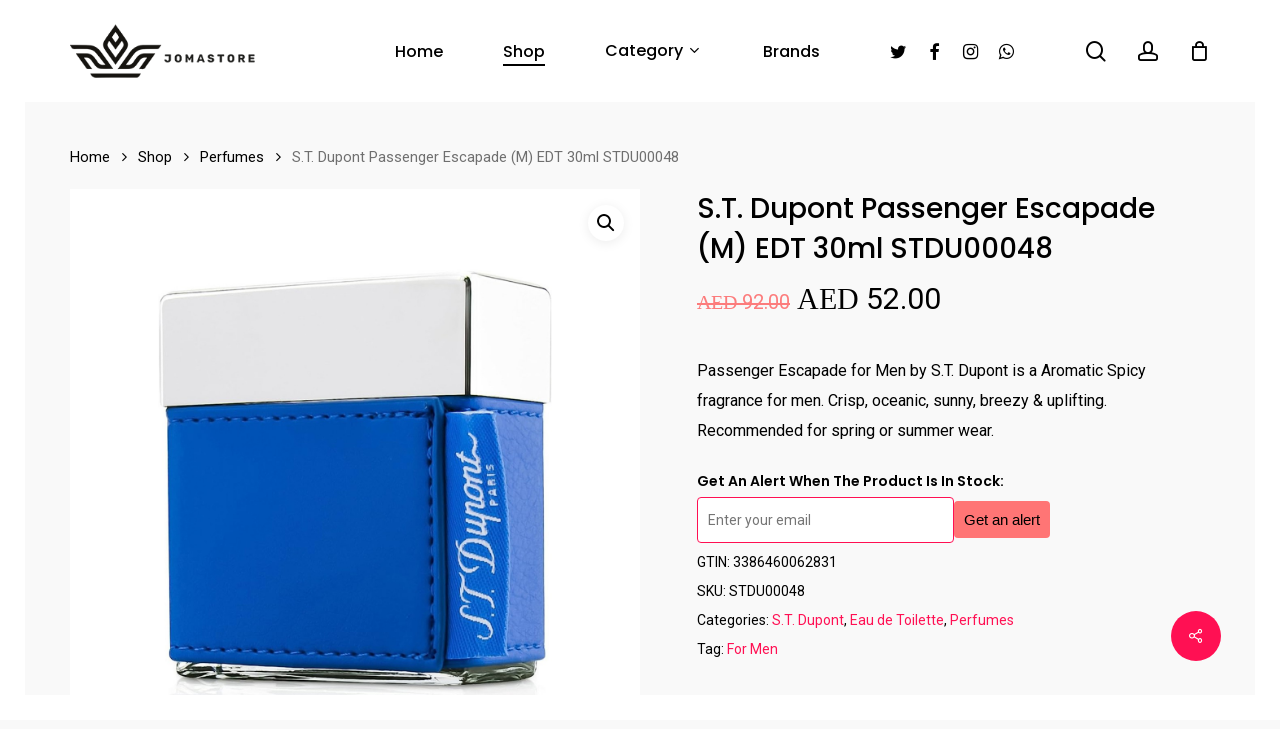

--- FILE ---
content_type: text/html; charset=utf-8
request_url: https://www.google.com/recaptcha/api2/anchor?ar=1&k=6LfdbhUeAAAAACy0lQc6DBL2NTZWIPezr6ygaUlK&co=aHR0cHM6Ly9qb21hc3RvcmUuY29tOjQ0Mw..&hl=en&v=PoyoqOPhxBO7pBk68S4YbpHZ&size=invisible&anchor-ms=20000&execute-ms=30000&cb=vbxigwt37nh2
body_size: 48816
content:
<!DOCTYPE HTML><html dir="ltr" lang="en"><head><meta http-equiv="Content-Type" content="text/html; charset=UTF-8">
<meta http-equiv="X-UA-Compatible" content="IE=edge">
<title>reCAPTCHA</title>
<style type="text/css">
/* cyrillic-ext */
@font-face {
  font-family: 'Roboto';
  font-style: normal;
  font-weight: 400;
  font-stretch: 100%;
  src: url(//fonts.gstatic.com/s/roboto/v48/KFO7CnqEu92Fr1ME7kSn66aGLdTylUAMa3GUBHMdazTgWw.woff2) format('woff2');
  unicode-range: U+0460-052F, U+1C80-1C8A, U+20B4, U+2DE0-2DFF, U+A640-A69F, U+FE2E-FE2F;
}
/* cyrillic */
@font-face {
  font-family: 'Roboto';
  font-style: normal;
  font-weight: 400;
  font-stretch: 100%;
  src: url(//fonts.gstatic.com/s/roboto/v48/KFO7CnqEu92Fr1ME7kSn66aGLdTylUAMa3iUBHMdazTgWw.woff2) format('woff2');
  unicode-range: U+0301, U+0400-045F, U+0490-0491, U+04B0-04B1, U+2116;
}
/* greek-ext */
@font-face {
  font-family: 'Roboto';
  font-style: normal;
  font-weight: 400;
  font-stretch: 100%;
  src: url(//fonts.gstatic.com/s/roboto/v48/KFO7CnqEu92Fr1ME7kSn66aGLdTylUAMa3CUBHMdazTgWw.woff2) format('woff2');
  unicode-range: U+1F00-1FFF;
}
/* greek */
@font-face {
  font-family: 'Roboto';
  font-style: normal;
  font-weight: 400;
  font-stretch: 100%;
  src: url(//fonts.gstatic.com/s/roboto/v48/KFO7CnqEu92Fr1ME7kSn66aGLdTylUAMa3-UBHMdazTgWw.woff2) format('woff2');
  unicode-range: U+0370-0377, U+037A-037F, U+0384-038A, U+038C, U+038E-03A1, U+03A3-03FF;
}
/* math */
@font-face {
  font-family: 'Roboto';
  font-style: normal;
  font-weight: 400;
  font-stretch: 100%;
  src: url(//fonts.gstatic.com/s/roboto/v48/KFO7CnqEu92Fr1ME7kSn66aGLdTylUAMawCUBHMdazTgWw.woff2) format('woff2');
  unicode-range: U+0302-0303, U+0305, U+0307-0308, U+0310, U+0312, U+0315, U+031A, U+0326-0327, U+032C, U+032F-0330, U+0332-0333, U+0338, U+033A, U+0346, U+034D, U+0391-03A1, U+03A3-03A9, U+03B1-03C9, U+03D1, U+03D5-03D6, U+03F0-03F1, U+03F4-03F5, U+2016-2017, U+2034-2038, U+203C, U+2040, U+2043, U+2047, U+2050, U+2057, U+205F, U+2070-2071, U+2074-208E, U+2090-209C, U+20D0-20DC, U+20E1, U+20E5-20EF, U+2100-2112, U+2114-2115, U+2117-2121, U+2123-214F, U+2190, U+2192, U+2194-21AE, U+21B0-21E5, U+21F1-21F2, U+21F4-2211, U+2213-2214, U+2216-22FF, U+2308-230B, U+2310, U+2319, U+231C-2321, U+2336-237A, U+237C, U+2395, U+239B-23B7, U+23D0, U+23DC-23E1, U+2474-2475, U+25AF, U+25B3, U+25B7, U+25BD, U+25C1, U+25CA, U+25CC, U+25FB, U+266D-266F, U+27C0-27FF, U+2900-2AFF, U+2B0E-2B11, U+2B30-2B4C, U+2BFE, U+3030, U+FF5B, U+FF5D, U+1D400-1D7FF, U+1EE00-1EEFF;
}
/* symbols */
@font-face {
  font-family: 'Roboto';
  font-style: normal;
  font-weight: 400;
  font-stretch: 100%;
  src: url(//fonts.gstatic.com/s/roboto/v48/KFO7CnqEu92Fr1ME7kSn66aGLdTylUAMaxKUBHMdazTgWw.woff2) format('woff2');
  unicode-range: U+0001-000C, U+000E-001F, U+007F-009F, U+20DD-20E0, U+20E2-20E4, U+2150-218F, U+2190, U+2192, U+2194-2199, U+21AF, U+21E6-21F0, U+21F3, U+2218-2219, U+2299, U+22C4-22C6, U+2300-243F, U+2440-244A, U+2460-24FF, U+25A0-27BF, U+2800-28FF, U+2921-2922, U+2981, U+29BF, U+29EB, U+2B00-2BFF, U+4DC0-4DFF, U+FFF9-FFFB, U+10140-1018E, U+10190-1019C, U+101A0, U+101D0-101FD, U+102E0-102FB, U+10E60-10E7E, U+1D2C0-1D2D3, U+1D2E0-1D37F, U+1F000-1F0FF, U+1F100-1F1AD, U+1F1E6-1F1FF, U+1F30D-1F30F, U+1F315, U+1F31C, U+1F31E, U+1F320-1F32C, U+1F336, U+1F378, U+1F37D, U+1F382, U+1F393-1F39F, U+1F3A7-1F3A8, U+1F3AC-1F3AF, U+1F3C2, U+1F3C4-1F3C6, U+1F3CA-1F3CE, U+1F3D4-1F3E0, U+1F3ED, U+1F3F1-1F3F3, U+1F3F5-1F3F7, U+1F408, U+1F415, U+1F41F, U+1F426, U+1F43F, U+1F441-1F442, U+1F444, U+1F446-1F449, U+1F44C-1F44E, U+1F453, U+1F46A, U+1F47D, U+1F4A3, U+1F4B0, U+1F4B3, U+1F4B9, U+1F4BB, U+1F4BF, U+1F4C8-1F4CB, U+1F4D6, U+1F4DA, U+1F4DF, U+1F4E3-1F4E6, U+1F4EA-1F4ED, U+1F4F7, U+1F4F9-1F4FB, U+1F4FD-1F4FE, U+1F503, U+1F507-1F50B, U+1F50D, U+1F512-1F513, U+1F53E-1F54A, U+1F54F-1F5FA, U+1F610, U+1F650-1F67F, U+1F687, U+1F68D, U+1F691, U+1F694, U+1F698, U+1F6AD, U+1F6B2, U+1F6B9-1F6BA, U+1F6BC, U+1F6C6-1F6CF, U+1F6D3-1F6D7, U+1F6E0-1F6EA, U+1F6F0-1F6F3, U+1F6F7-1F6FC, U+1F700-1F7FF, U+1F800-1F80B, U+1F810-1F847, U+1F850-1F859, U+1F860-1F887, U+1F890-1F8AD, U+1F8B0-1F8BB, U+1F8C0-1F8C1, U+1F900-1F90B, U+1F93B, U+1F946, U+1F984, U+1F996, U+1F9E9, U+1FA00-1FA6F, U+1FA70-1FA7C, U+1FA80-1FA89, U+1FA8F-1FAC6, U+1FACE-1FADC, U+1FADF-1FAE9, U+1FAF0-1FAF8, U+1FB00-1FBFF;
}
/* vietnamese */
@font-face {
  font-family: 'Roboto';
  font-style: normal;
  font-weight: 400;
  font-stretch: 100%;
  src: url(//fonts.gstatic.com/s/roboto/v48/KFO7CnqEu92Fr1ME7kSn66aGLdTylUAMa3OUBHMdazTgWw.woff2) format('woff2');
  unicode-range: U+0102-0103, U+0110-0111, U+0128-0129, U+0168-0169, U+01A0-01A1, U+01AF-01B0, U+0300-0301, U+0303-0304, U+0308-0309, U+0323, U+0329, U+1EA0-1EF9, U+20AB;
}
/* latin-ext */
@font-face {
  font-family: 'Roboto';
  font-style: normal;
  font-weight: 400;
  font-stretch: 100%;
  src: url(//fonts.gstatic.com/s/roboto/v48/KFO7CnqEu92Fr1ME7kSn66aGLdTylUAMa3KUBHMdazTgWw.woff2) format('woff2');
  unicode-range: U+0100-02BA, U+02BD-02C5, U+02C7-02CC, U+02CE-02D7, U+02DD-02FF, U+0304, U+0308, U+0329, U+1D00-1DBF, U+1E00-1E9F, U+1EF2-1EFF, U+2020, U+20A0-20AB, U+20AD-20C0, U+2113, U+2C60-2C7F, U+A720-A7FF;
}
/* latin */
@font-face {
  font-family: 'Roboto';
  font-style: normal;
  font-weight: 400;
  font-stretch: 100%;
  src: url(//fonts.gstatic.com/s/roboto/v48/KFO7CnqEu92Fr1ME7kSn66aGLdTylUAMa3yUBHMdazQ.woff2) format('woff2');
  unicode-range: U+0000-00FF, U+0131, U+0152-0153, U+02BB-02BC, U+02C6, U+02DA, U+02DC, U+0304, U+0308, U+0329, U+2000-206F, U+20AC, U+2122, U+2191, U+2193, U+2212, U+2215, U+FEFF, U+FFFD;
}
/* cyrillic-ext */
@font-face {
  font-family: 'Roboto';
  font-style: normal;
  font-weight: 500;
  font-stretch: 100%;
  src: url(//fonts.gstatic.com/s/roboto/v48/KFO7CnqEu92Fr1ME7kSn66aGLdTylUAMa3GUBHMdazTgWw.woff2) format('woff2');
  unicode-range: U+0460-052F, U+1C80-1C8A, U+20B4, U+2DE0-2DFF, U+A640-A69F, U+FE2E-FE2F;
}
/* cyrillic */
@font-face {
  font-family: 'Roboto';
  font-style: normal;
  font-weight: 500;
  font-stretch: 100%;
  src: url(//fonts.gstatic.com/s/roboto/v48/KFO7CnqEu92Fr1ME7kSn66aGLdTylUAMa3iUBHMdazTgWw.woff2) format('woff2');
  unicode-range: U+0301, U+0400-045F, U+0490-0491, U+04B0-04B1, U+2116;
}
/* greek-ext */
@font-face {
  font-family: 'Roboto';
  font-style: normal;
  font-weight: 500;
  font-stretch: 100%;
  src: url(//fonts.gstatic.com/s/roboto/v48/KFO7CnqEu92Fr1ME7kSn66aGLdTylUAMa3CUBHMdazTgWw.woff2) format('woff2');
  unicode-range: U+1F00-1FFF;
}
/* greek */
@font-face {
  font-family: 'Roboto';
  font-style: normal;
  font-weight: 500;
  font-stretch: 100%;
  src: url(//fonts.gstatic.com/s/roboto/v48/KFO7CnqEu92Fr1ME7kSn66aGLdTylUAMa3-UBHMdazTgWw.woff2) format('woff2');
  unicode-range: U+0370-0377, U+037A-037F, U+0384-038A, U+038C, U+038E-03A1, U+03A3-03FF;
}
/* math */
@font-face {
  font-family: 'Roboto';
  font-style: normal;
  font-weight: 500;
  font-stretch: 100%;
  src: url(//fonts.gstatic.com/s/roboto/v48/KFO7CnqEu92Fr1ME7kSn66aGLdTylUAMawCUBHMdazTgWw.woff2) format('woff2');
  unicode-range: U+0302-0303, U+0305, U+0307-0308, U+0310, U+0312, U+0315, U+031A, U+0326-0327, U+032C, U+032F-0330, U+0332-0333, U+0338, U+033A, U+0346, U+034D, U+0391-03A1, U+03A3-03A9, U+03B1-03C9, U+03D1, U+03D5-03D6, U+03F0-03F1, U+03F4-03F5, U+2016-2017, U+2034-2038, U+203C, U+2040, U+2043, U+2047, U+2050, U+2057, U+205F, U+2070-2071, U+2074-208E, U+2090-209C, U+20D0-20DC, U+20E1, U+20E5-20EF, U+2100-2112, U+2114-2115, U+2117-2121, U+2123-214F, U+2190, U+2192, U+2194-21AE, U+21B0-21E5, U+21F1-21F2, U+21F4-2211, U+2213-2214, U+2216-22FF, U+2308-230B, U+2310, U+2319, U+231C-2321, U+2336-237A, U+237C, U+2395, U+239B-23B7, U+23D0, U+23DC-23E1, U+2474-2475, U+25AF, U+25B3, U+25B7, U+25BD, U+25C1, U+25CA, U+25CC, U+25FB, U+266D-266F, U+27C0-27FF, U+2900-2AFF, U+2B0E-2B11, U+2B30-2B4C, U+2BFE, U+3030, U+FF5B, U+FF5D, U+1D400-1D7FF, U+1EE00-1EEFF;
}
/* symbols */
@font-face {
  font-family: 'Roboto';
  font-style: normal;
  font-weight: 500;
  font-stretch: 100%;
  src: url(//fonts.gstatic.com/s/roboto/v48/KFO7CnqEu92Fr1ME7kSn66aGLdTylUAMaxKUBHMdazTgWw.woff2) format('woff2');
  unicode-range: U+0001-000C, U+000E-001F, U+007F-009F, U+20DD-20E0, U+20E2-20E4, U+2150-218F, U+2190, U+2192, U+2194-2199, U+21AF, U+21E6-21F0, U+21F3, U+2218-2219, U+2299, U+22C4-22C6, U+2300-243F, U+2440-244A, U+2460-24FF, U+25A0-27BF, U+2800-28FF, U+2921-2922, U+2981, U+29BF, U+29EB, U+2B00-2BFF, U+4DC0-4DFF, U+FFF9-FFFB, U+10140-1018E, U+10190-1019C, U+101A0, U+101D0-101FD, U+102E0-102FB, U+10E60-10E7E, U+1D2C0-1D2D3, U+1D2E0-1D37F, U+1F000-1F0FF, U+1F100-1F1AD, U+1F1E6-1F1FF, U+1F30D-1F30F, U+1F315, U+1F31C, U+1F31E, U+1F320-1F32C, U+1F336, U+1F378, U+1F37D, U+1F382, U+1F393-1F39F, U+1F3A7-1F3A8, U+1F3AC-1F3AF, U+1F3C2, U+1F3C4-1F3C6, U+1F3CA-1F3CE, U+1F3D4-1F3E0, U+1F3ED, U+1F3F1-1F3F3, U+1F3F5-1F3F7, U+1F408, U+1F415, U+1F41F, U+1F426, U+1F43F, U+1F441-1F442, U+1F444, U+1F446-1F449, U+1F44C-1F44E, U+1F453, U+1F46A, U+1F47D, U+1F4A3, U+1F4B0, U+1F4B3, U+1F4B9, U+1F4BB, U+1F4BF, U+1F4C8-1F4CB, U+1F4D6, U+1F4DA, U+1F4DF, U+1F4E3-1F4E6, U+1F4EA-1F4ED, U+1F4F7, U+1F4F9-1F4FB, U+1F4FD-1F4FE, U+1F503, U+1F507-1F50B, U+1F50D, U+1F512-1F513, U+1F53E-1F54A, U+1F54F-1F5FA, U+1F610, U+1F650-1F67F, U+1F687, U+1F68D, U+1F691, U+1F694, U+1F698, U+1F6AD, U+1F6B2, U+1F6B9-1F6BA, U+1F6BC, U+1F6C6-1F6CF, U+1F6D3-1F6D7, U+1F6E0-1F6EA, U+1F6F0-1F6F3, U+1F6F7-1F6FC, U+1F700-1F7FF, U+1F800-1F80B, U+1F810-1F847, U+1F850-1F859, U+1F860-1F887, U+1F890-1F8AD, U+1F8B0-1F8BB, U+1F8C0-1F8C1, U+1F900-1F90B, U+1F93B, U+1F946, U+1F984, U+1F996, U+1F9E9, U+1FA00-1FA6F, U+1FA70-1FA7C, U+1FA80-1FA89, U+1FA8F-1FAC6, U+1FACE-1FADC, U+1FADF-1FAE9, U+1FAF0-1FAF8, U+1FB00-1FBFF;
}
/* vietnamese */
@font-face {
  font-family: 'Roboto';
  font-style: normal;
  font-weight: 500;
  font-stretch: 100%;
  src: url(//fonts.gstatic.com/s/roboto/v48/KFO7CnqEu92Fr1ME7kSn66aGLdTylUAMa3OUBHMdazTgWw.woff2) format('woff2');
  unicode-range: U+0102-0103, U+0110-0111, U+0128-0129, U+0168-0169, U+01A0-01A1, U+01AF-01B0, U+0300-0301, U+0303-0304, U+0308-0309, U+0323, U+0329, U+1EA0-1EF9, U+20AB;
}
/* latin-ext */
@font-face {
  font-family: 'Roboto';
  font-style: normal;
  font-weight: 500;
  font-stretch: 100%;
  src: url(//fonts.gstatic.com/s/roboto/v48/KFO7CnqEu92Fr1ME7kSn66aGLdTylUAMa3KUBHMdazTgWw.woff2) format('woff2');
  unicode-range: U+0100-02BA, U+02BD-02C5, U+02C7-02CC, U+02CE-02D7, U+02DD-02FF, U+0304, U+0308, U+0329, U+1D00-1DBF, U+1E00-1E9F, U+1EF2-1EFF, U+2020, U+20A0-20AB, U+20AD-20C0, U+2113, U+2C60-2C7F, U+A720-A7FF;
}
/* latin */
@font-face {
  font-family: 'Roboto';
  font-style: normal;
  font-weight: 500;
  font-stretch: 100%;
  src: url(//fonts.gstatic.com/s/roboto/v48/KFO7CnqEu92Fr1ME7kSn66aGLdTylUAMa3yUBHMdazQ.woff2) format('woff2');
  unicode-range: U+0000-00FF, U+0131, U+0152-0153, U+02BB-02BC, U+02C6, U+02DA, U+02DC, U+0304, U+0308, U+0329, U+2000-206F, U+20AC, U+2122, U+2191, U+2193, U+2212, U+2215, U+FEFF, U+FFFD;
}
/* cyrillic-ext */
@font-face {
  font-family: 'Roboto';
  font-style: normal;
  font-weight: 900;
  font-stretch: 100%;
  src: url(//fonts.gstatic.com/s/roboto/v48/KFO7CnqEu92Fr1ME7kSn66aGLdTylUAMa3GUBHMdazTgWw.woff2) format('woff2');
  unicode-range: U+0460-052F, U+1C80-1C8A, U+20B4, U+2DE0-2DFF, U+A640-A69F, U+FE2E-FE2F;
}
/* cyrillic */
@font-face {
  font-family: 'Roboto';
  font-style: normal;
  font-weight: 900;
  font-stretch: 100%;
  src: url(//fonts.gstatic.com/s/roboto/v48/KFO7CnqEu92Fr1ME7kSn66aGLdTylUAMa3iUBHMdazTgWw.woff2) format('woff2');
  unicode-range: U+0301, U+0400-045F, U+0490-0491, U+04B0-04B1, U+2116;
}
/* greek-ext */
@font-face {
  font-family: 'Roboto';
  font-style: normal;
  font-weight: 900;
  font-stretch: 100%;
  src: url(//fonts.gstatic.com/s/roboto/v48/KFO7CnqEu92Fr1ME7kSn66aGLdTylUAMa3CUBHMdazTgWw.woff2) format('woff2');
  unicode-range: U+1F00-1FFF;
}
/* greek */
@font-face {
  font-family: 'Roboto';
  font-style: normal;
  font-weight: 900;
  font-stretch: 100%;
  src: url(//fonts.gstatic.com/s/roboto/v48/KFO7CnqEu92Fr1ME7kSn66aGLdTylUAMa3-UBHMdazTgWw.woff2) format('woff2');
  unicode-range: U+0370-0377, U+037A-037F, U+0384-038A, U+038C, U+038E-03A1, U+03A3-03FF;
}
/* math */
@font-face {
  font-family: 'Roboto';
  font-style: normal;
  font-weight: 900;
  font-stretch: 100%;
  src: url(//fonts.gstatic.com/s/roboto/v48/KFO7CnqEu92Fr1ME7kSn66aGLdTylUAMawCUBHMdazTgWw.woff2) format('woff2');
  unicode-range: U+0302-0303, U+0305, U+0307-0308, U+0310, U+0312, U+0315, U+031A, U+0326-0327, U+032C, U+032F-0330, U+0332-0333, U+0338, U+033A, U+0346, U+034D, U+0391-03A1, U+03A3-03A9, U+03B1-03C9, U+03D1, U+03D5-03D6, U+03F0-03F1, U+03F4-03F5, U+2016-2017, U+2034-2038, U+203C, U+2040, U+2043, U+2047, U+2050, U+2057, U+205F, U+2070-2071, U+2074-208E, U+2090-209C, U+20D0-20DC, U+20E1, U+20E5-20EF, U+2100-2112, U+2114-2115, U+2117-2121, U+2123-214F, U+2190, U+2192, U+2194-21AE, U+21B0-21E5, U+21F1-21F2, U+21F4-2211, U+2213-2214, U+2216-22FF, U+2308-230B, U+2310, U+2319, U+231C-2321, U+2336-237A, U+237C, U+2395, U+239B-23B7, U+23D0, U+23DC-23E1, U+2474-2475, U+25AF, U+25B3, U+25B7, U+25BD, U+25C1, U+25CA, U+25CC, U+25FB, U+266D-266F, U+27C0-27FF, U+2900-2AFF, U+2B0E-2B11, U+2B30-2B4C, U+2BFE, U+3030, U+FF5B, U+FF5D, U+1D400-1D7FF, U+1EE00-1EEFF;
}
/* symbols */
@font-face {
  font-family: 'Roboto';
  font-style: normal;
  font-weight: 900;
  font-stretch: 100%;
  src: url(//fonts.gstatic.com/s/roboto/v48/KFO7CnqEu92Fr1ME7kSn66aGLdTylUAMaxKUBHMdazTgWw.woff2) format('woff2');
  unicode-range: U+0001-000C, U+000E-001F, U+007F-009F, U+20DD-20E0, U+20E2-20E4, U+2150-218F, U+2190, U+2192, U+2194-2199, U+21AF, U+21E6-21F0, U+21F3, U+2218-2219, U+2299, U+22C4-22C6, U+2300-243F, U+2440-244A, U+2460-24FF, U+25A0-27BF, U+2800-28FF, U+2921-2922, U+2981, U+29BF, U+29EB, U+2B00-2BFF, U+4DC0-4DFF, U+FFF9-FFFB, U+10140-1018E, U+10190-1019C, U+101A0, U+101D0-101FD, U+102E0-102FB, U+10E60-10E7E, U+1D2C0-1D2D3, U+1D2E0-1D37F, U+1F000-1F0FF, U+1F100-1F1AD, U+1F1E6-1F1FF, U+1F30D-1F30F, U+1F315, U+1F31C, U+1F31E, U+1F320-1F32C, U+1F336, U+1F378, U+1F37D, U+1F382, U+1F393-1F39F, U+1F3A7-1F3A8, U+1F3AC-1F3AF, U+1F3C2, U+1F3C4-1F3C6, U+1F3CA-1F3CE, U+1F3D4-1F3E0, U+1F3ED, U+1F3F1-1F3F3, U+1F3F5-1F3F7, U+1F408, U+1F415, U+1F41F, U+1F426, U+1F43F, U+1F441-1F442, U+1F444, U+1F446-1F449, U+1F44C-1F44E, U+1F453, U+1F46A, U+1F47D, U+1F4A3, U+1F4B0, U+1F4B3, U+1F4B9, U+1F4BB, U+1F4BF, U+1F4C8-1F4CB, U+1F4D6, U+1F4DA, U+1F4DF, U+1F4E3-1F4E6, U+1F4EA-1F4ED, U+1F4F7, U+1F4F9-1F4FB, U+1F4FD-1F4FE, U+1F503, U+1F507-1F50B, U+1F50D, U+1F512-1F513, U+1F53E-1F54A, U+1F54F-1F5FA, U+1F610, U+1F650-1F67F, U+1F687, U+1F68D, U+1F691, U+1F694, U+1F698, U+1F6AD, U+1F6B2, U+1F6B9-1F6BA, U+1F6BC, U+1F6C6-1F6CF, U+1F6D3-1F6D7, U+1F6E0-1F6EA, U+1F6F0-1F6F3, U+1F6F7-1F6FC, U+1F700-1F7FF, U+1F800-1F80B, U+1F810-1F847, U+1F850-1F859, U+1F860-1F887, U+1F890-1F8AD, U+1F8B0-1F8BB, U+1F8C0-1F8C1, U+1F900-1F90B, U+1F93B, U+1F946, U+1F984, U+1F996, U+1F9E9, U+1FA00-1FA6F, U+1FA70-1FA7C, U+1FA80-1FA89, U+1FA8F-1FAC6, U+1FACE-1FADC, U+1FADF-1FAE9, U+1FAF0-1FAF8, U+1FB00-1FBFF;
}
/* vietnamese */
@font-face {
  font-family: 'Roboto';
  font-style: normal;
  font-weight: 900;
  font-stretch: 100%;
  src: url(//fonts.gstatic.com/s/roboto/v48/KFO7CnqEu92Fr1ME7kSn66aGLdTylUAMa3OUBHMdazTgWw.woff2) format('woff2');
  unicode-range: U+0102-0103, U+0110-0111, U+0128-0129, U+0168-0169, U+01A0-01A1, U+01AF-01B0, U+0300-0301, U+0303-0304, U+0308-0309, U+0323, U+0329, U+1EA0-1EF9, U+20AB;
}
/* latin-ext */
@font-face {
  font-family: 'Roboto';
  font-style: normal;
  font-weight: 900;
  font-stretch: 100%;
  src: url(//fonts.gstatic.com/s/roboto/v48/KFO7CnqEu92Fr1ME7kSn66aGLdTylUAMa3KUBHMdazTgWw.woff2) format('woff2');
  unicode-range: U+0100-02BA, U+02BD-02C5, U+02C7-02CC, U+02CE-02D7, U+02DD-02FF, U+0304, U+0308, U+0329, U+1D00-1DBF, U+1E00-1E9F, U+1EF2-1EFF, U+2020, U+20A0-20AB, U+20AD-20C0, U+2113, U+2C60-2C7F, U+A720-A7FF;
}
/* latin */
@font-face {
  font-family: 'Roboto';
  font-style: normal;
  font-weight: 900;
  font-stretch: 100%;
  src: url(//fonts.gstatic.com/s/roboto/v48/KFO7CnqEu92Fr1ME7kSn66aGLdTylUAMa3yUBHMdazQ.woff2) format('woff2');
  unicode-range: U+0000-00FF, U+0131, U+0152-0153, U+02BB-02BC, U+02C6, U+02DA, U+02DC, U+0304, U+0308, U+0329, U+2000-206F, U+20AC, U+2122, U+2191, U+2193, U+2212, U+2215, U+FEFF, U+FFFD;
}

</style>
<link rel="stylesheet" type="text/css" href="https://www.gstatic.com/recaptcha/releases/PoyoqOPhxBO7pBk68S4YbpHZ/styles__ltr.css">
<script nonce="urRkU4CjToAaKQBjbmKn5g" type="text/javascript">window['__recaptcha_api'] = 'https://www.google.com/recaptcha/api2/';</script>
<script type="text/javascript" src="https://www.gstatic.com/recaptcha/releases/PoyoqOPhxBO7pBk68S4YbpHZ/recaptcha__en.js" nonce="urRkU4CjToAaKQBjbmKn5g">
      
    </script></head>
<body><div id="rc-anchor-alert" class="rc-anchor-alert"></div>
<input type="hidden" id="recaptcha-token" value="[base64]">
<script type="text/javascript" nonce="urRkU4CjToAaKQBjbmKn5g">
      recaptcha.anchor.Main.init("[\x22ainput\x22,[\x22bgdata\x22,\x22\x22,\[base64]/[base64]/[base64]/bmV3IHJbeF0oY1swXSk6RT09Mj9uZXcgclt4XShjWzBdLGNbMV0pOkU9PTM/bmV3IHJbeF0oY1swXSxjWzFdLGNbMl0pOkU9PTQ/[base64]/[base64]/[base64]/[base64]/[base64]/[base64]/[base64]/[base64]\x22,\[base64]\\u003d\x22,\x22NcKUUcK4JcKfwopJwpTCgjgFwr5Pw47DlCxUwrzCvl8dwrrDol9AFsOfwo9Aw6HDnnLCpl8fwoDCo8O/w77CvcK4w6RUPHNmUkjChghZZ8KrfXLDoMKnfyd8T8Obwqk4HzkwVcOIw57DvxPDhsO1RsO/[base64]/[base64]/[base64]/YEA8UcK2wofDmsOyw5kuKCU9wppCXE3CgC7DusOYw7PCvcKzW8KUdhPDlEsHwoorw4lewpvCgwXDksOhbwrDnVzDrsKNwpvDuhbDvW/CtsO4woVEKADCuEcswrhJw7Fkw5VPAMONASV+w6HCjMK/w6PCrSzChCzCoGnCs3DCpRRdY8OWDWh2OcKMwpDDnzM1w4nCjhbDpcKFKMKlIWjDl8Kow6zCtA/[base64]/[base64]/[base64]/IsO2wodSw67DqsKdQsKvTsKARcKhcGo+wp/[base64]/C8OMQj5TZ8ODKHHDsikFd8Kdw7vCu8KTEHLDpCHDnMKJwoDCn8KHZcKww5bCiCrCkMKDw4tMwrEkNw7DqAw3wpZTwq5qIWhhwrzCvMKLGcOoRXzDomMVwoPDlcO5w5TDilNmw4LDs8K7cMK7XjZxSDfDr10MS8KTwo/[base64]/DvwjCk1zDj0rDsnbCmyLClsKTMsKnFMK9FMKvdFbCsX9vwo3CsEEAA25BBRPDi07CiBHCg8KAYnhAwoJ1wrpbw5HDisOLWmoyw4rCicKTwpDDr8OEwpLDvcO3W17CtQI8I8K/wq7DgXEgwrFZRkvCpgt6w5DCqcKkXRnCncKbb8O/w6DDlxxLFsOWwrnDuh9qJMKJw5IYwpATw5/DhRDCtDttTMKCw704w5Vlw5sub8KwDzLDkMOow5wJUcKDXMKgEUTDjcKiJzwkw4A9wojCvsKcenHCoMOBeMK2OsKJO8KqTMKvBcKcwpvCiwwEwp0jfsKrL8Knw4QCw4hwcsKgX8O/fsKsJcKqwrF6OjDCsgbDgsOJwqfDgsOTT8Kfw7jDk8K1w7ZSE8KbAcK8w6V/wpxZw7R0wpB9woPDssO/w7/Dg2V9GsOsC8KKwp4RwqbCusOjw4ohW356w67DmBt1LSzDn0AEIcObw64zwrzDmiRPwprCvxjDl8Osw4nDksKSw6/Do8KzwrR0asKdDRnChMOdHcK7W8KDwq8Hw5PDvC4jwq3Dh3tfwpzDr1UiI1PDtGnDsMKJwq7CusKow4JuOXJIwqvCiMOgfMKFw4EZwpvCtMOcw5HDi8KBDsO9w4jCmk8Pw70meFc5w4kvWcKKYjtXw5gmwqLCq0Agw7TCgcKpEwQIYi/[base64]/CvFjCncOewr8WD0XCnR/CvMO2wpvDlBEmM8OUwocqwroJwpc8OQEWHzggw63DjDgxC8KLwo5Dwqhowq7Dp8Kyw5fCq1Y+wpIJwqocb1Arw71cwoA6wr3DpgpPw4LCq8Omw71fdMOXRMOnwqIXw5/[base64]/DcOGHTkPVsKBw7IUw4LDpcOYeMK0f3rDjAvDvsKfOcOsXcKCw5sewqDCmzIiZsK2w5wPwqBSwqcCw75Ww4VMw6DDo8KsBHDDt3tWcwnCtlfCkiQ8eh4kwoZwwrTDmsOiw68nfsKXa1JEEcKVJcKWC8O9wo96wrsKT8O3Wh52wpvCrMKawr3Co2sJQ3PCjDRBCMK/cUHCqVHDk37ChsK8JsOjworDk8KIVcOLLxnCuMOmw6Umw7YsUMKmwpzDiCTDqsKFQB4OwpYDwr7DjAXDvHbDpDoBwpIXCivCvsOywqPCs8K7Z8OJwpDCvQrDlRBzRkDCggYod2pdwoXDm8O4BsK0w5Aow7LCgj3CiMOZG1jCn8OJwo/CgGg1w4tPwoPCm3DDgsOhw7wew6YCTBnDqAfCjMKDw6ccw5LCgcKLwobCocKDFChiwpzCgjJfPGPDpcK+O8OAEMKXwpt9QMKBBMKdwpcEKg5GEBgjwq3DrWTCo2kCC8OdXm/[base64]/DpGNUw54VeMO0woXDhcOYMipsw47CmMOLTMKeImI5w4RndMOvwr9KLMKVI8OYwoYZw47Cul88fsKtMsKFaXXDlsOvBsOzw6TCoCYpHEl+OUAoIA0fw6XDlTxSaMOWw7jDlsOIw5bDp8OgRsOiwo3DhcOqw4PDlSJ/asK9RwvDl8KAw7A3wr/[base64]/CnifCt8K5wqhZdWfDnsKnQXDChhsfw6ZsQnpNVXlHwo/CmMOdw7nCusOJwrnDp3rCqhhoFsOnwrl3cMOJOHjCv39ow53CuMKXwqXDpcOPw7LDlg3ClQTCqMO/[base64]/DvcOmQCluwqR9wr9Ww6nDgStsI8KbYiceQXvChcKNw7TDmDZSwp0CC0MEIhp7wopoNmkzw7lYw7BLah9EwoXDscKiw7bCo8K8wotyS8Ohwp/[base64]/wqFzw73CsVPDmRQEFsO0XCZvwovCgAjCnsOxMMK8D8O5OsK7w5XCicKyw4hnExJiw4zDqMOOw6/DjMO4w4hxSMK4b8Ozw4lGwoLDhG7Cl8Knw6TCnHbDon1/N03DmcKuw4oRw67DskXCgMO1IMKUUcKaw4LDrcO/w7xEwpzCmhrCjsK3w6LCrFXChMKiCsOxFcOwTkbCqsKdLsK2ZUlSwo8dw5nDmlnCjsOBw7Yew6E4T2wpw5LDrMObwrrCj8O0wp/[base64]/LnrDjMOKb8Ofb8K7w53DhsKIKQxfTMOtw6vCn1TCiVoqwrMsRsKew5/CtsOWMScsWMKCw67Dn3MyYMOyw4bCq1vCrcOXw6Z/[base64]/[base64]/DEo1BRFewpHCscKxD27Co3ZJMcKmJcOnw7TCgcK0PMOsB8K8wqLCr8KBworDgcOPeHh/w70Vwq9CPMKLNcOuRMOgw75qDMK7Ok/Ch3PDkMKlwrAEW03CpCLCt8KfYMOGTcOkO8OOw55wGcKGRDYkZSnCtGjDhsKfw49HClXDgGY0TiRpDjQbBsK9wqLCm8OaDcOibVJuIgPCoMKwc8OpOcOfwooPdMKvwppFPcO9woMQClgEOi5ZVj1nFcOmM2zDrBzDsD04w5pzwqfDlcOvGEQew5pkQcOswr/[base64]/CtGJMP2FFwq/[base64]/DmcKXwqDDv8KnPsOoD1nDl8KbenBeLcKzw7V/RQPDv1AfP8K0wqHDlcOAR8OZw53CtCfDlsK3w78wwpPCugjClsOOwpdnwqUJwp/[base64]/woIHwqDCq0bCtcKMwqVxOMK4wq/[base64]/DjcK5AcOdeC/DpcOSKsKuL8KmwoPDoSgTFBrDk0gfwptVwrTDhcKxRsKdN8KdOsOew63Dt8OYwppkwrAvw5rDjFXCuRA8Q09+w6QRw57CuQg9fj4wEgM6wrIpVVBXAMOzwpzCmzzCvigSU8OIw550wp0swp/DpcKvwrsBK2TDhMKXBwfCl28dwoBDwq7CncO4I8K/w7dUwp3CkEdTLcOWw6rDhWfDpDTDrsOBw5VgwpFAKlYGwo3Do8KlwrnCikd3w5vDh8KrwrNKcmxHwpPDuzDCkCJrw6XDu0bDrQ9Ewo7DoQLClkcnwpTCo3XDv8OYKsO/esKcwqvDsSfCuMKMFcO+Xi0TworDjEbCu8KCwozDn8K7T8OFwqXDi1tqSsKEw6nDm8OcVcO1w77ChcO9M8K2wrFCw5BxQww5YMOARMKHwptzwqNqw4dxEFpPP0fDsh/DoMKOwpUxw7Q9wqXDlmNBDl7Cp34TGMOmFlNqdcKkFcKhwqHCh8OJw7nDhBcEEsOdw4rDgcOXaQXCgR4KwozDm8OHGcKUAxM6w7TDlAoQeCQgw5gywqMqEMOFIcKuRTHDisKpI3bDh8OOXWjDvcOvSXhrSWouJ8Kww4c/EVktwrpYNF3Cg1IpcRd8Um5MaDjDssKFwoLChMOuLsOSBHbDpGHDmMK/f8K0w4XDqm8nLg0Xw5jDhMOYTWjDnMKwwoBxUMOGw5oMwojCrQ7CkMOjfiBSNCsWTMKWRXETw5PCjSHDmUvCh3TChMKuw57Dokh7DhIfw73CkX9PwqYiw7EKC8KlQyDDv8OGUcKfwo0JSsOZwrnDncKxVm/DicKiwoULwqHCu8KnTVsZF8Onw5HCuMKmwrc9MHpmERdmwo/CtMKiwqrCoMOAT8OCCsKZwqrDqcO+C29NwqI4w7M1VgxNwqTCoGHCuTtJKsO3w4wYYVIywqnDo8KZAHHCqlsSZWQZY8K8ecOQwqLDiMOvw7IRCMOTwrLDscOFwrM5NkoydMKUw4t3UsO2NhbDvXPDjVwLWcKkw4XDnHYxbHskwqvDmWEgw6/[base64]/CiWTCjUR/[base64]/CghfDp0gKw41McxjCisOzDmXDicKecnXCn8KqwrVqLUB3WRp1G0TDn8Oaw4rCvRvCqsO5ZMKcwrocwqp1SsKOwoEjwrXCocKFHcKcw6lMwrRKQMKnPcOPw6kpLcKRAMO9wpdOwp8CfRRKBGIdccK0wq3DlAPCp2YiIWvDucKdwrbDg8Oxwq3DhcKHcigZw6xiWsOWMW/DucKzw7lTw7vDoMOvL8OPwq/CoCUUwqvCrcKyw5d/BkptwpXDgMKldSRQRkzDvMOOwp7DkTQ7KsK9wpPDusO5w7LCgcOANiDDlznDtMO1PsOZw4pHIGAKYULDpW47wpfDpHZyXMOwwpDCocO+VyACwoYZwqnDgwjDnncvwpMfbsO8DiAiw4bDkGPDjjhsbjvChTRKQsKOH8OYwp7ChhMRwqd/YsOlw6jDi8KiBMKyw5LCgcKMw5l+w5IOYcKRwqfDhcKiGCZpfMKgbcOHO8OdwolMW3t9woojwpMccT0OE3rDtX1LJMKpTnMsU00/[base64]/wovCg8KoPcOWCS42X1jCnMKBa8O0YsOfa04GGkbDisK7S8OcwoDDkC3Dt35RYmzDjBc7WF8Ow6fDqD/Dtj/DrHrChcO+wrXDp8OqAMO1ecOdwpMua3ZOWsK6w5DCp8K4aMOeLkxWA8O9w5JNw5nDgmJswoDDlMKqwpQswq1iw7fCkzLCk07DnR/CpcKvTcOVTRxew5LDhifDtwYsYkXChH7CrMOhwqPCssKHQWU/[base64]/[base64]/DlcO1w43CjVnCqcOTw685ERbDk8OTYTJ3C8KIw6sHw6VtLVNZwpY5w7hXeBLCnghbGsKyDcO5fcKNwp5dw7ImwpXDqkpdYk/CoHI/[base64]/CkxzDjHrDgMO9w5fDicKnfFpYOcOww45eW2pUwoXDqic3T8KWw5zCssOwRlDDjR4+Gz/[base64]/CqQTCinJmBMOOcz1gw7jDmRbCvcOLwo8Bw7BBwqfDisKQw6QDak7DhMOPwq7CiU/DqcKpOcKvwqzDl2LCsGTDjMKow7vDvThWE8KpDh3CjyPDhsOpw6bCtSw4VGLDl3bDmMOFVcKEw4jDuXnCuSvCnRZbw5vCtsK8dlHCiyAyQhLDnMOvd8KrF1LDpD/[base64]/Dk1oYWz98w6nDkcKgP8Kpe8O/GMKPwqXDtkTDsVXDn8KjJmwzXknCpHlBOMKhLxlUG8KpEMKiZ20PNjMoacK7w5AGw4lYw5/Do8KDY8OewpEdwpnDuFc/wqZzWcKHwpt/R0Apw5gQE8O1w4tWPcKMwqLDkMOKw7Ncwo0Zwq1BdUUyN8ORwpgYHMKPwpHDvMKPw4dRPcKROhYFwpY2TMKmw4fDoy8rwrPDtWEPwqEXwrPDr8OYwrXCksKvw7HDqn1CwqbCrBIFKgzCmsKLwoh6Dx5tDVLDlhnCtkomwq1ewpfCjFgNwp/DsBHDuGLDlcKZYjfCpn/DuRtibU7CqMOzaExPwqXDpA3Drz3DgHlNw7HDl8OcwqXDvjNiw4EoHcOMAsKww5nCuMOWQMO5f8OIworDscOlEMOmPcOoDcOsw4HCoMKzw5xIwqvDhjkbw45Fwr8iw4gOwrzDoEfDjjHDjcO6wrTCsUc3wpfDusOyFXR9w5vDtWTDlAzChk/Cr2hKwrZVw5Bcw5JyIh5pM0RUGMO1GsKAwo8Qw43CiVJ0NgIvw5/[base64]/[base64]/Cj8O9XGLCvynCssKGYTLDhSlQwoFZwofDn8OIZhnCosK9wphNw5rCmy7CojDCucO5LicyQMKaNsKwwqnDg8KEXcO1Vj1oDHgzwq3Cs1/CiMOkwq7ClcOaV8K5KgHClR0nwqfClMOPw63DosKNGxLCsnUuw5TCg8Kdw6IyXCDCmyAMw4Flw7/[base64]/[base64]/CgkhcwrbDvsOCOcObIcKqeV0ywovDt8KzF8KkwrYIwqYzw6PDhzPCvm88Ylg5DsOBw5UpG8OJw5rCi8KCw5caShRKwrPDsgbCiMK4W1RkA37DpDXDjgsWT1dQw5/[base64]/Cm1DCuMKewonDv17Dj3XDiCTDl8KoDFbDpxXCtzzDmCVNwotwwpFYwrbDvC05woXDomB3w5XCphLChRHDh0bDvsKTw6oNw4rDlMKQPBTCqFTDpTlLUX7DjMOkw6vCpcKlNsOew7whw4PCmhsXw7nCt19/MsKJw4vCoMKDBcKWwr5owpnClMODRMKdwr/CgBTCn8O3HSBBFSdYw6zCiSfCpsKewr4rw4PCr8KHwpfCp8K3w5cFGDsywrxXwrp/JFoOTcKKHVDDmTVwU8OBwoQhw64Fw4HDqVvCuMKeGALDusOWwp87w70IHMKrwr7CvyMuDcONwoYYMUPDrlVwwoXDlBXDtsKpP8KRIsKkEcOgw4Icwo/DpsOmecKIw5LDrsO3aSYxwogtw77DtMOHFcKqwr57w5/ChsKXwqcjBlfDjcKNJMOrMsOyN0YGw5EoRn9qwpzDocKJwp5/SMKGCsO4KsKLwobCpG3DjBduw4XDlcOYw5DDlwvCh3YPw6l2WXrCjxRvSMOvw71+w4fDh8KyTggsBsOpLcOCwr/DhcKYw6PCq8OubQLDgcOWWMKnw6zDsw7CiMKjHWx2w4Ucwq7DjcKzw7trK8KKaBPDpMK2w4TCj3nDjsOLUcOtwoxFJTk1EDhaHhB8wpDDtMKcXnxow5LDlxIEwp0qbsKHw5zCjMKiw4HCsBcYQXlSbBV5LkZuw7rDkgACKsKhw78pwq3DrBh/S8KINMK5W8K9woHCgsODR01xfCLDvU0FN8OjBVLCoQIGwrLDtcO5S8K5w5nDt0/[base64]/w6AHa1B/YMKMw4YVYX5oD2vDn8KSwqzCnMKuw5QnZAZxwp3CijvCmB3DnsOWwqwjDsOeIWh7w61BJ8KrwqwuBcOsw7k9wrHCp3zDhMOYHsOUX8OEB8OXLsK1f8OQwoosJyzDhVvDhCY2w4VwwoA6fmQ+AcOYGsODKcKTRsO6N8KVwprCtVvDpMKTw7c/esOeGMKtwoIbGsKdaMOMwpPDjkAQwrk5Ej/[base64]/wphdGx4OKcObZF82QyLCjMO3AsKkwqbDvsOkw5TDniMqH8KYwrzDvE5cA8OZwoBsB2vDkzYlRm0Mw5vDrsOrwpfDr0bDlBdjIcOFRWg5w5/Djx45wr3CpijCrXNOwp/CoDROLDrDu0VRwqPDkGLCjsKlwogSdcK4wpJiBwbDoTDDgR9GN8K+w7EjbsOHLT4tHxxTDRDChExFOcO3D8OEwp4DLnA8wrI5w5PDpXhFAMOBcMKrZzLDozUTTcOgw4zCt8OFMcOXw5xlw4vDhRg5FHg1FcOpHV3CmMOnw5VbAMOywr8uKFA/w5LDkcOhwrvDrcKsTcKqwoQLWsKawqzDrj3CjcKkL8Kww64uw4vDiB1hQRbCicOfOHBjW8OsOTVGRS/CvR/[base64]/[base64]/Dg8KPw73CvMKXEWLCmcORwqzCtm/DkXTCnVBGDCjDlMOdwp8BLcK6w6NAbcONXsKTw7I4VmbCogTClR/DmmXDk8O+CgjDnycZw7/[base64]/SUYbwqt6w605w6bDh1Z1GzHDnkJlbURMwqJUa0tzwoN2f17DlcKDIlkfKUdtw6XCuQJYIsKWw6sTwoTDrMOyD1dZw6TDvgJew4EQGVLCv2xiM8OPw4lKw53Cg8OUEMOOGSTDhi5Vwp/CicKoUHVcw4XCi0gJw6vCk0TDssKmwoAVBcK2wqFaccOzLRPDph5AwoRtw4IUwqvDkALDksKreFrDhjXDpTHDmSfCmU9awrsLUFfCvFLCpH8nE8Khw5XDm8KACzvDhEQgw7rDksOvwrJcMi/DrcKUQcKSDMOwwrQhPBbCtsKjQjXDiMKMNX9vTMOXw5vCpBnCt8KPw5fDizfCnwsiw6HDmcKTEMK7w7zCocKFw47CtUPDqAsGPcOUMmfCkUXDkG0AHcKCLiwFwq9JGhcLKMOcwqPCl8KRU8KTw5/Dk3QbwrAiwozChDXDm8ODwqNgwpLCuE/[base64]/I8Ocd8KlHydYw57Dt8KLw6wgMHnCrD/CvsKyEBFJWcKsPQLChCvCu0MrbR04wq3DtMKdw47CjF7DscOrwowKFcK/w6PCtnDCm8KOMsKIw4ADA8KswrDDoFvDqxLCiMOswobCghjDjMKBQsOgw6/Dl28tOsKEwrBJV8OvVBtrRcKQw5Qlwq9Ew6PCikoHwpnDvGVGZ1wELMKyXww1PmHDkFB6UBdsGigtZCPDgDnDsRTDnQHCtMK8LQvDiT/DnWxPw5fDvxgNwoYTw4nDrnTDhX1OeGrDt0AgwovCnWTDlcKcV3/Dp3ZkwqZ6EWHCrsKxw6x9w5DCuEwIIAQbwqUNS8OPMV/[base64]/[base64]/DksKZwovCkMOXI8O/w5jCtcKww6zCvVfCgWgdwqnCq8O7wqMVw6Aww4zClcKywqQxSMK6EMOXR8Kiw6XCvmAIbkIFw4/CgAUswqTCnsOzw6pENMOVw7tTw6vCpMKWwpJEwq1qPl1adcKCwrJ3w7h9Sk/CjsKlLwJjwqgsUhXCncKDw5AWIsKvwqrCjHA6wpNvw4vCh2PDsyVJw57DmzUeK2pJGVxAXMKhwq4pw4YXbcOyw7wWwpofegjCn8Kmw5Fiw5JgFsOEw4PDmRkcwp/DoDnDohtOHEdtw7wDSsK4X8Okw5sAw6B1OsK/w6jCp0DCuG7CscO/w6TDoMO+Xl3CkDTCjwcvwp0aw5trDCYdw7DDjcKjLlx2XMODwrdTOnt7wpFvHmrCkHZEB8Otw5IZwpNjC8OaKMKbYBUTw4bCvQcKAyMYAcOkw6chK8OMw7fCuF94wpfCjcOzwo18w6V+w5XCrMKZwp/CtMOlMTHCpsKUwpEZwphjw6wiwqQ6QcOKN8Okw5M/w7cwAFLCjjzCusKFYsOecUxbwpwbPcOcaATDuTlJQ8K6PsKrDcOSecOuw7nCqcKYwrLChsO5OcOpIsKXw5XCuWlhwq3DkTTCtMKsTWfDn01eL8OtBsKcwofCoXUXZcKvMsOiwppKUcObdwUzcQnCpT8xwrLDjcKkwrdiwo85FEJkChHDhknDpMKVw7g6f0xVw6vDvg/[base64]/[base64]/DkcKHHy3DusOIwq8/[base64]/[base64]/[base64]/DhS9LJWspD1HCmW/Du8ODwodMwq8ENcK/[base64]/DksOVSMOtwqvCsxTChw1Vw6PCgcKRw4XCg2bDhwnDq8OnFcKSO3VILcKJw5jDn8KcwrkKw4bDo8O0SMOsw5hVwqgWWTDDjcKQw7YxZyxwwoVXNh7ChS/CpwfCuDJUw7QKV8KhwrjDjyxjwolRHX7DgjXCn8KiPU9cw54OVsKBw5gsVsKxwpISXX3Cn1DDpUB+wrTDrsKHw6ojw5FSKR/DkMOCw57DrhQHwovCiznDkMOuOFxPw511NcKTw4RbMcOmasKAScKnwpjCmcKpwooPO8K9w7cOISDCvycmK3PDvCdLRMKAG8OJHSEqw49KworDs8KCfMO5w5TDo8ONWMOrUsOTWcKmw6rDr2/DoSgARA0BwrjCisK/d8KYw5HCgMKvK1EEUGFgEsO9Z1LDsMOhMlbCtVALC8KuwrrDiMO9w6BDUcK6CMKBwpMwwq8mXxfDucOzw4zCmsOvajw/wqkjw5rChMOHX8K4NcK2Z8KNEsOINDwzw6YqACFkEHTCsB9ew4rDkXp7w7psSD5Kc8KdDcKSw6RyWsO2GkIfwrktMsOjw6EGNcOJw4dowpx3JAzCtMOmw4ZrbMKjw7BNHsKLRQLDgGnCik/DhyHCiC7Cj3lAc8Oka8Olw4wYFys/[base64]/CiR7CtMKzUcKGRgjCsQEmbcKLIcKWw57CnQVyZ8KIw4HCs8Ogw7HDgR5aw7xlbsOdw54EImDDvRRzKGNcw5wqwq0Ve8O2FTlEQ8KafVbDrVggIMOywq0wwrzCn8OwcMOOw4TChcKnwr0RBTLCosKyworCvyXCligIw4k0w5Jzw4LDol/ChsOHA8KYw4IRDsK3QcKowodhBMOQw4ttw6nDtMKJw4LCsiDCjXFMUsOnw4QUIhbCksK5LMKeYMOAWRMYMl3Ck8OHTxoHc8OODMOow6NzFV7DlXofIAxzwplzw6AgccKVVMOkw5TCtRjCqFpLXlTCohbCu8KlJcKRMAARw6QdZiPCtRBuw4Maw6LDqcOyG0DCsh/DucK8FcOOVsOSwr8uScObesK2M3TCuQtlN8KRwqHCqRc+w7PDkcOsbcK4WsKKBX9xw5dpw71Sw4kaAz4FYxHDowTCl8OFIS0awo/CgMOuwrHCgxtaw5IsworDrRHDl2I9wpjCrsOlJsOjG8Oxw5J2FcKVwrITwqHCjsKqc143QcO6IsKaw77DgXAaw5YxwpLCn1PDgk1FU8Ktw6RgwoFxGRzDv8K7DV/[base64]/DnA0cw5rCnMOBIMOgw7ZDw6YfMMKlw5pTJ8Kxw4bDhWHCjsKyw7PCnBcSEMOMwodSHW/DgcK8F3PDmMOfMGRufQrDr1TDtmhxw6dVXcKYDMOHw5PCt8KEOWfDgsOdwpPDjMK0w7law59XMcKOwojDnsOAw5/[base64]/SwDDh8OPw4zCuMKfQE0kZcOKGsOAwoICwoBDR3/DtMOPwqQIwpLCjHjDtWLCrsOVTcKpZxo+BsO8woN7wrLDvDvDm8O2TsOgWhPDqcKxcMKgwokXXzE6IUp1XsOOUWfCrMOjNcOxw6zDmsOHCMOGw5ZEwo3CpsKpw704w7AJMcOpNg5+w65OZMOHw6lBwqwBwq/[base64]/Cmjthw7kHdcO9e3TCjhzCqivChENFA8K7PcKDasOILsOxQ8Okw6dVCmRwOBzCpcORZjTDpcK/w5fDuEzCpsOlw7pNcg3DtTHChlB+w5Ane8KEHsOVwrxhDBYRVsKQw6dwPsKSZh3DgwfDiRo7PzMVTMKBwo0iUcKiwr1EwpVqw6TCqFZHw55QQT/DlMOucsOWIwDDp09EBUjDlW7CiMO4ccO6MD0oEXXDusOWwobDriXCuz4awozChgvDg8K+w7nDs8OXNsOdwpzDqMK8SjE1JsK1w5vDhEduw5vCpkDCqcKRN1zDjX1qSCUUw47CqUnCrMKjwprDmEZXwpBjw7dXwqgiXmrDoizDn8K/w6/DtsKDQMKBE2ZAPT3DmMKvQhzDqWtQw5nCqlERw44/MwdEZBsPwrjCpMKOfBM+w4jDkVgfw7FcwpbDkcKFJh/DmcKdw4DChXbDrEZ5w7PCvMOAVsKHwqjDjsOMw5gFw4ENC8OnI8K4EcOzwprCkcKJw7fDqkjChRTCr8KpTsOrwq3CmMKBQ8K/wpIHRmHCqU7DskNvwpvCgABUwrDDosOnKsOyScKQBh3DtjfCicOJF8KIwoR1w6fDtMKlw4zCr0guEsOoU37ChUXDjALCvlDCuVQ3wpQ1I8Kfw6rDlsKswoBASmPCmXUbLkDDmsK9TcKUdm4cw6gERcO/[base64]/Cv2nDqzvDmyjCpRx0w67Dj39Qbjs7ZcKxUjk+WijCoMKtQXhUR8OAFMK7wr4Bw6ZJVcKLfy8zwqjCtcKkCBHDtMKSCsKzw6Jxw6MzZTtKwojCqRPCphVxw65sw6k/LsOQwplPYCbCn8KEPGMyw5vDvsK4w5PDk8OlwpfDuknDvR3CvknCuWXDjcKrQ0PCoXF2LMKtw5kww5jCjlzDicOcO3vDt2PDp8OxHsOdNsKFw5PCq2N7wroBwpAZK8K1wpVWwpPDiWXDmsKzMGLCqScvXsOVNFjDvwsyNm9aScKVwpbCpMO7w7c6Nn/CusKbSDNsw4keD3zDo2nCl8Kzf8KiBsOBYMKjwrPCuwfDqxXClcKIw7xLw7hENMOsw6LClFzDiUTDuH3DnWPDsnHCgE7DkgwvfGXCui4/[base64]/DvQUbRcOvBWgADMKvH8KgJzjCtcKxPMOVwrLDtsKxOBxvw7tKYTlIw75Hw4bCqMOWw4HDogPDrsKMw4d9YcO7EGjCrMOIXHlSw7zCtwDCpMKTB8KAB0J+aWTDocOfwpDDlnTCnxvDlcOcwpoxBMOLw6HCnxXCnXQWw7JLLsOqw6XCpcKEw5/[base64]/wqITXHjCn3dyw7rCqMKMwq01wqPDtMKWwo3DssKyGXPCrS3CkCnDv8KIw4IedsKQUMK4woFLPQjCvEjCiXITwqVaBWTCpsKkw4PCqT0OBGdhwqBCwqxWwrlqainDgBvDoF02w7Unw68jwpBPw47DtCjDmsKOw7nCoMKOTDFhw5nDplfDpsOTw6fCsT/[base64]/fjXCgGzDiw4gw5PCihnDgcOED11He8KcwrTDnR7CmwUdNB7DksKzwoNLwrYLJ8OlwobDisKdw7HDrsKZw6PDusKTZMOnw4jCk3zCpcKhwoUlRsO3HQJ8wprChMOQw77DmTLDkEIKw4vDh1IewqRlw6XCgcOoLg/Cm8Onw5dVwp7Dmk4HRzbCi23DrMOww6bCpcK+HcKvw7R1KcOBw4DCisOuZiTDlHXCkVNWwojDuxPDp8KDXwccAknDlcKBTsKSWFvCrDbCnMKywq4DwrvDsBbDpEwrw6TDr2fCsC/[base64]/IcKYwr9PWMKaw5PDlk1kD24EcMOwbcKswrfDjMOlwo1dw63Do1XCusKZwo9+w6NgwrxeWCrDjg0Jw4PCoTLDp8KEBMOnwoMxwqPDuMKtQMO0P8Kowp1EUnPCkCQtDMK+WMO7DsKHwq9TM3XCt8K/VcKdw7XCpMOowps8eAdbw6zCh8KKIcOJwpN/b0fCo17CocOzAMODAn8bwrvDkcKpw7xgc8OewoRJEsOlw5USLcKnw4lBZsKRYxc4wphsw77CssKQwqjCi8KyWsO5wobCnFBDw4jCsHfCvMOJIcKwLcKcwrAaCcKcJcKJw7AmfcOuw7nDlMO+RkF/w6l/E8KWwq1Hw5Fyw6PDujbCpF3Cu8K6wq7CgsKJwrTChA/ClMKZwqrDq8OobMOYA04aYGJqNUTDrH0+w6nCiyPCqMOFUFYUasKjUgTDpz/CtX7DtsOxaMKeNT7DisK3XRDCq8OxHcO5RmnCqEbDpCzDsjEiasK1woljw6LClMKZwp3CmUnCiU1zNChULkh8dcKjO0VBwpLDrsKdKXwoGMO5BBhqwpPCvcOqw6pjw6TDilzDiH/CncKFAD7Dr0QaT2B9BgsUw4cywo/CpnjCqsK2wpTCjEFUwoXCv3gOw4jCvgANGSLCk07Dv8KTw7sPw6bCksOFw7jDrMKzw4J8EAg7L8KTEWsrw5/CssOINsOVAsOhHcOxw4PCuzI9DcOMasKywok5w4DDuxrDqAzDtsKCwpTChnF0NcKPH2hbDzvCqcOiwpcJw7/ClMKAPHXCgQlZF8O0w6RCw4oowq9uwq/[base64]/Ck8KuYsO4EsOVwq59FMOGw6AuasKuwqw+NsOxw4R2InJRSTnChsOjDkHCgjfCt3jChi7DvlVpDMKKYVUYw4DDqcKew65hwqxhPcO/XhbDhCHCj8Khw7VtQX3DkcOAwrY0TcORwpPDo8KBbsOWwrvCkDY3wpjDoUJ+BMOew4rCnMKQFcOIL8OJw64GJsOew4ZSa8ORwrbDhSLDgMKDKFvCjsKScsO6LcO7w4/DssOVRn3Dq8OvwpLCpsKBa8OjwqDCvsOyw7VYw48OCQsJw6BnRl0pRyHDgiLDtMO1H8K9c8Obw5cdIcOpEsK1w4MLwqfCocKVw7TDoSzDrsOmScKPZTBTORDDv8OKLcOrw6LDi8K2wql3w7DDmi06BG/CmCgFQ0kgOwcbw7JkMcOjwqs1LEbDkgDDtsKZwpBXwpwwaMOUPRTCtFQ1dMK8IxUcw5bDtMKTU8KwBHNew5ovOCrCl8KQZBrDtmlKwr7CusOcw484w7DCn8KqaMOkM27Dvy/Dj8OTw5/[base64]/[base64]/dcOEPcOjw4tkwpXCjMKOScK4wr4nwo/DgRcdBB1Ew57Dp3g6C8Kzw4QzwpzChsOQVzBBKMKKZDDCvkLCr8O1JsKrZzvCo8OWw6XDrQbCsMK5NB4bw7YxZSfCmV8xwppkAsOFwog/[base64]/[base64]/[base64]\\u003d\\u003d\x22],null,[\x22conf\x22,null,\x226LfdbhUeAAAAACy0lQc6DBL2NTZWIPezr6ygaUlK\x22,0,null,null,null,0,[21,125,63,73,95,87,41,43,42,83,102,105,109,121],[1017145,304],0,null,null,null,null,0,null,0,null,700,1,null,0,\[base64]/76lBhnEnQkZnOKMAhnM8xEZ\x22,0,0,null,null,1,null,0,1,null,null,null,0],\x22https://jomastore.com:443\x22,null,[3,1,1],null,null,null,1,3600,[\x22https://www.google.com/intl/en/policies/privacy/\x22,\x22https://www.google.com/intl/en/policies/terms/\x22],\x22E7bSvWMaNP9Y43mK3Suuuhe/qIH4quNQPH1EfTvdYj8\\u003d\x22,1,0,null,1,1768968694455,0,0,[91,185,100],null,[31,57,47,97],\x22RC-gE6kE357cUiHow\x22,null,null,null,null,null,\x220dAFcWeA7RtsPKDZre6tbTH42SpPAy_THLnm7VO0RfFVKHlOXr7VR_Q0QcgIBGgjqsRgHm6d3IuRiNkfpWmQwbYfMApFWc6a7ZLg\x22,1769051494271]");
    </script></body></html>

--- FILE ---
content_type: text/html; charset=utf-8
request_url: https://www.google.com/recaptcha/api2/anchor?ar=1&k=6LfdbhUeAAAAACy0lQc6DBL2NTZWIPezr6ygaUlK&co=aHR0cHM6Ly9qb21hc3RvcmUuY29tOjQ0Mw..&hl=en&v=PoyoqOPhxBO7pBk68S4YbpHZ&size=invisible&anchor-ms=20000&execute-ms=30000&cb=iyz857icrj7e
body_size: 48725
content:
<!DOCTYPE HTML><html dir="ltr" lang="en"><head><meta http-equiv="Content-Type" content="text/html; charset=UTF-8">
<meta http-equiv="X-UA-Compatible" content="IE=edge">
<title>reCAPTCHA</title>
<style type="text/css">
/* cyrillic-ext */
@font-face {
  font-family: 'Roboto';
  font-style: normal;
  font-weight: 400;
  font-stretch: 100%;
  src: url(//fonts.gstatic.com/s/roboto/v48/KFO7CnqEu92Fr1ME7kSn66aGLdTylUAMa3GUBHMdazTgWw.woff2) format('woff2');
  unicode-range: U+0460-052F, U+1C80-1C8A, U+20B4, U+2DE0-2DFF, U+A640-A69F, U+FE2E-FE2F;
}
/* cyrillic */
@font-face {
  font-family: 'Roboto';
  font-style: normal;
  font-weight: 400;
  font-stretch: 100%;
  src: url(//fonts.gstatic.com/s/roboto/v48/KFO7CnqEu92Fr1ME7kSn66aGLdTylUAMa3iUBHMdazTgWw.woff2) format('woff2');
  unicode-range: U+0301, U+0400-045F, U+0490-0491, U+04B0-04B1, U+2116;
}
/* greek-ext */
@font-face {
  font-family: 'Roboto';
  font-style: normal;
  font-weight: 400;
  font-stretch: 100%;
  src: url(//fonts.gstatic.com/s/roboto/v48/KFO7CnqEu92Fr1ME7kSn66aGLdTylUAMa3CUBHMdazTgWw.woff2) format('woff2');
  unicode-range: U+1F00-1FFF;
}
/* greek */
@font-face {
  font-family: 'Roboto';
  font-style: normal;
  font-weight: 400;
  font-stretch: 100%;
  src: url(//fonts.gstatic.com/s/roboto/v48/KFO7CnqEu92Fr1ME7kSn66aGLdTylUAMa3-UBHMdazTgWw.woff2) format('woff2');
  unicode-range: U+0370-0377, U+037A-037F, U+0384-038A, U+038C, U+038E-03A1, U+03A3-03FF;
}
/* math */
@font-face {
  font-family: 'Roboto';
  font-style: normal;
  font-weight: 400;
  font-stretch: 100%;
  src: url(//fonts.gstatic.com/s/roboto/v48/KFO7CnqEu92Fr1ME7kSn66aGLdTylUAMawCUBHMdazTgWw.woff2) format('woff2');
  unicode-range: U+0302-0303, U+0305, U+0307-0308, U+0310, U+0312, U+0315, U+031A, U+0326-0327, U+032C, U+032F-0330, U+0332-0333, U+0338, U+033A, U+0346, U+034D, U+0391-03A1, U+03A3-03A9, U+03B1-03C9, U+03D1, U+03D5-03D6, U+03F0-03F1, U+03F4-03F5, U+2016-2017, U+2034-2038, U+203C, U+2040, U+2043, U+2047, U+2050, U+2057, U+205F, U+2070-2071, U+2074-208E, U+2090-209C, U+20D0-20DC, U+20E1, U+20E5-20EF, U+2100-2112, U+2114-2115, U+2117-2121, U+2123-214F, U+2190, U+2192, U+2194-21AE, U+21B0-21E5, U+21F1-21F2, U+21F4-2211, U+2213-2214, U+2216-22FF, U+2308-230B, U+2310, U+2319, U+231C-2321, U+2336-237A, U+237C, U+2395, U+239B-23B7, U+23D0, U+23DC-23E1, U+2474-2475, U+25AF, U+25B3, U+25B7, U+25BD, U+25C1, U+25CA, U+25CC, U+25FB, U+266D-266F, U+27C0-27FF, U+2900-2AFF, U+2B0E-2B11, U+2B30-2B4C, U+2BFE, U+3030, U+FF5B, U+FF5D, U+1D400-1D7FF, U+1EE00-1EEFF;
}
/* symbols */
@font-face {
  font-family: 'Roboto';
  font-style: normal;
  font-weight: 400;
  font-stretch: 100%;
  src: url(//fonts.gstatic.com/s/roboto/v48/KFO7CnqEu92Fr1ME7kSn66aGLdTylUAMaxKUBHMdazTgWw.woff2) format('woff2');
  unicode-range: U+0001-000C, U+000E-001F, U+007F-009F, U+20DD-20E0, U+20E2-20E4, U+2150-218F, U+2190, U+2192, U+2194-2199, U+21AF, U+21E6-21F0, U+21F3, U+2218-2219, U+2299, U+22C4-22C6, U+2300-243F, U+2440-244A, U+2460-24FF, U+25A0-27BF, U+2800-28FF, U+2921-2922, U+2981, U+29BF, U+29EB, U+2B00-2BFF, U+4DC0-4DFF, U+FFF9-FFFB, U+10140-1018E, U+10190-1019C, U+101A0, U+101D0-101FD, U+102E0-102FB, U+10E60-10E7E, U+1D2C0-1D2D3, U+1D2E0-1D37F, U+1F000-1F0FF, U+1F100-1F1AD, U+1F1E6-1F1FF, U+1F30D-1F30F, U+1F315, U+1F31C, U+1F31E, U+1F320-1F32C, U+1F336, U+1F378, U+1F37D, U+1F382, U+1F393-1F39F, U+1F3A7-1F3A8, U+1F3AC-1F3AF, U+1F3C2, U+1F3C4-1F3C6, U+1F3CA-1F3CE, U+1F3D4-1F3E0, U+1F3ED, U+1F3F1-1F3F3, U+1F3F5-1F3F7, U+1F408, U+1F415, U+1F41F, U+1F426, U+1F43F, U+1F441-1F442, U+1F444, U+1F446-1F449, U+1F44C-1F44E, U+1F453, U+1F46A, U+1F47D, U+1F4A3, U+1F4B0, U+1F4B3, U+1F4B9, U+1F4BB, U+1F4BF, U+1F4C8-1F4CB, U+1F4D6, U+1F4DA, U+1F4DF, U+1F4E3-1F4E6, U+1F4EA-1F4ED, U+1F4F7, U+1F4F9-1F4FB, U+1F4FD-1F4FE, U+1F503, U+1F507-1F50B, U+1F50D, U+1F512-1F513, U+1F53E-1F54A, U+1F54F-1F5FA, U+1F610, U+1F650-1F67F, U+1F687, U+1F68D, U+1F691, U+1F694, U+1F698, U+1F6AD, U+1F6B2, U+1F6B9-1F6BA, U+1F6BC, U+1F6C6-1F6CF, U+1F6D3-1F6D7, U+1F6E0-1F6EA, U+1F6F0-1F6F3, U+1F6F7-1F6FC, U+1F700-1F7FF, U+1F800-1F80B, U+1F810-1F847, U+1F850-1F859, U+1F860-1F887, U+1F890-1F8AD, U+1F8B0-1F8BB, U+1F8C0-1F8C1, U+1F900-1F90B, U+1F93B, U+1F946, U+1F984, U+1F996, U+1F9E9, U+1FA00-1FA6F, U+1FA70-1FA7C, U+1FA80-1FA89, U+1FA8F-1FAC6, U+1FACE-1FADC, U+1FADF-1FAE9, U+1FAF0-1FAF8, U+1FB00-1FBFF;
}
/* vietnamese */
@font-face {
  font-family: 'Roboto';
  font-style: normal;
  font-weight: 400;
  font-stretch: 100%;
  src: url(//fonts.gstatic.com/s/roboto/v48/KFO7CnqEu92Fr1ME7kSn66aGLdTylUAMa3OUBHMdazTgWw.woff2) format('woff2');
  unicode-range: U+0102-0103, U+0110-0111, U+0128-0129, U+0168-0169, U+01A0-01A1, U+01AF-01B0, U+0300-0301, U+0303-0304, U+0308-0309, U+0323, U+0329, U+1EA0-1EF9, U+20AB;
}
/* latin-ext */
@font-face {
  font-family: 'Roboto';
  font-style: normal;
  font-weight: 400;
  font-stretch: 100%;
  src: url(//fonts.gstatic.com/s/roboto/v48/KFO7CnqEu92Fr1ME7kSn66aGLdTylUAMa3KUBHMdazTgWw.woff2) format('woff2');
  unicode-range: U+0100-02BA, U+02BD-02C5, U+02C7-02CC, U+02CE-02D7, U+02DD-02FF, U+0304, U+0308, U+0329, U+1D00-1DBF, U+1E00-1E9F, U+1EF2-1EFF, U+2020, U+20A0-20AB, U+20AD-20C0, U+2113, U+2C60-2C7F, U+A720-A7FF;
}
/* latin */
@font-face {
  font-family: 'Roboto';
  font-style: normal;
  font-weight: 400;
  font-stretch: 100%;
  src: url(//fonts.gstatic.com/s/roboto/v48/KFO7CnqEu92Fr1ME7kSn66aGLdTylUAMa3yUBHMdazQ.woff2) format('woff2');
  unicode-range: U+0000-00FF, U+0131, U+0152-0153, U+02BB-02BC, U+02C6, U+02DA, U+02DC, U+0304, U+0308, U+0329, U+2000-206F, U+20AC, U+2122, U+2191, U+2193, U+2212, U+2215, U+FEFF, U+FFFD;
}
/* cyrillic-ext */
@font-face {
  font-family: 'Roboto';
  font-style: normal;
  font-weight: 500;
  font-stretch: 100%;
  src: url(//fonts.gstatic.com/s/roboto/v48/KFO7CnqEu92Fr1ME7kSn66aGLdTylUAMa3GUBHMdazTgWw.woff2) format('woff2');
  unicode-range: U+0460-052F, U+1C80-1C8A, U+20B4, U+2DE0-2DFF, U+A640-A69F, U+FE2E-FE2F;
}
/* cyrillic */
@font-face {
  font-family: 'Roboto';
  font-style: normal;
  font-weight: 500;
  font-stretch: 100%;
  src: url(//fonts.gstatic.com/s/roboto/v48/KFO7CnqEu92Fr1ME7kSn66aGLdTylUAMa3iUBHMdazTgWw.woff2) format('woff2');
  unicode-range: U+0301, U+0400-045F, U+0490-0491, U+04B0-04B1, U+2116;
}
/* greek-ext */
@font-face {
  font-family: 'Roboto';
  font-style: normal;
  font-weight: 500;
  font-stretch: 100%;
  src: url(//fonts.gstatic.com/s/roboto/v48/KFO7CnqEu92Fr1ME7kSn66aGLdTylUAMa3CUBHMdazTgWw.woff2) format('woff2');
  unicode-range: U+1F00-1FFF;
}
/* greek */
@font-face {
  font-family: 'Roboto';
  font-style: normal;
  font-weight: 500;
  font-stretch: 100%;
  src: url(//fonts.gstatic.com/s/roboto/v48/KFO7CnqEu92Fr1ME7kSn66aGLdTylUAMa3-UBHMdazTgWw.woff2) format('woff2');
  unicode-range: U+0370-0377, U+037A-037F, U+0384-038A, U+038C, U+038E-03A1, U+03A3-03FF;
}
/* math */
@font-face {
  font-family: 'Roboto';
  font-style: normal;
  font-weight: 500;
  font-stretch: 100%;
  src: url(//fonts.gstatic.com/s/roboto/v48/KFO7CnqEu92Fr1ME7kSn66aGLdTylUAMawCUBHMdazTgWw.woff2) format('woff2');
  unicode-range: U+0302-0303, U+0305, U+0307-0308, U+0310, U+0312, U+0315, U+031A, U+0326-0327, U+032C, U+032F-0330, U+0332-0333, U+0338, U+033A, U+0346, U+034D, U+0391-03A1, U+03A3-03A9, U+03B1-03C9, U+03D1, U+03D5-03D6, U+03F0-03F1, U+03F4-03F5, U+2016-2017, U+2034-2038, U+203C, U+2040, U+2043, U+2047, U+2050, U+2057, U+205F, U+2070-2071, U+2074-208E, U+2090-209C, U+20D0-20DC, U+20E1, U+20E5-20EF, U+2100-2112, U+2114-2115, U+2117-2121, U+2123-214F, U+2190, U+2192, U+2194-21AE, U+21B0-21E5, U+21F1-21F2, U+21F4-2211, U+2213-2214, U+2216-22FF, U+2308-230B, U+2310, U+2319, U+231C-2321, U+2336-237A, U+237C, U+2395, U+239B-23B7, U+23D0, U+23DC-23E1, U+2474-2475, U+25AF, U+25B3, U+25B7, U+25BD, U+25C1, U+25CA, U+25CC, U+25FB, U+266D-266F, U+27C0-27FF, U+2900-2AFF, U+2B0E-2B11, U+2B30-2B4C, U+2BFE, U+3030, U+FF5B, U+FF5D, U+1D400-1D7FF, U+1EE00-1EEFF;
}
/* symbols */
@font-face {
  font-family: 'Roboto';
  font-style: normal;
  font-weight: 500;
  font-stretch: 100%;
  src: url(//fonts.gstatic.com/s/roboto/v48/KFO7CnqEu92Fr1ME7kSn66aGLdTylUAMaxKUBHMdazTgWw.woff2) format('woff2');
  unicode-range: U+0001-000C, U+000E-001F, U+007F-009F, U+20DD-20E0, U+20E2-20E4, U+2150-218F, U+2190, U+2192, U+2194-2199, U+21AF, U+21E6-21F0, U+21F3, U+2218-2219, U+2299, U+22C4-22C6, U+2300-243F, U+2440-244A, U+2460-24FF, U+25A0-27BF, U+2800-28FF, U+2921-2922, U+2981, U+29BF, U+29EB, U+2B00-2BFF, U+4DC0-4DFF, U+FFF9-FFFB, U+10140-1018E, U+10190-1019C, U+101A0, U+101D0-101FD, U+102E0-102FB, U+10E60-10E7E, U+1D2C0-1D2D3, U+1D2E0-1D37F, U+1F000-1F0FF, U+1F100-1F1AD, U+1F1E6-1F1FF, U+1F30D-1F30F, U+1F315, U+1F31C, U+1F31E, U+1F320-1F32C, U+1F336, U+1F378, U+1F37D, U+1F382, U+1F393-1F39F, U+1F3A7-1F3A8, U+1F3AC-1F3AF, U+1F3C2, U+1F3C4-1F3C6, U+1F3CA-1F3CE, U+1F3D4-1F3E0, U+1F3ED, U+1F3F1-1F3F3, U+1F3F5-1F3F7, U+1F408, U+1F415, U+1F41F, U+1F426, U+1F43F, U+1F441-1F442, U+1F444, U+1F446-1F449, U+1F44C-1F44E, U+1F453, U+1F46A, U+1F47D, U+1F4A3, U+1F4B0, U+1F4B3, U+1F4B9, U+1F4BB, U+1F4BF, U+1F4C8-1F4CB, U+1F4D6, U+1F4DA, U+1F4DF, U+1F4E3-1F4E6, U+1F4EA-1F4ED, U+1F4F7, U+1F4F9-1F4FB, U+1F4FD-1F4FE, U+1F503, U+1F507-1F50B, U+1F50D, U+1F512-1F513, U+1F53E-1F54A, U+1F54F-1F5FA, U+1F610, U+1F650-1F67F, U+1F687, U+1F68D, U+1F691, U+1F694, U+1F698, U+1F6AD, U+1F6B2, U+1F6B9-1F6BA, U+1F6BC, U+1F6C6-1F6CF, U+1F6D3-1F6D7, U+1F6E0-1F6EA, U+1F6F0-1F6F3, U+1F6F7-1F6FC, U+1F700-1F7FF, U+1F800-1F80B, U+1F810-1F847, U+1F850-1F859, U+1F860-1F887, U+1F890-1F8AD, U+1F8B0-1F8BB, U+1F8C0-1F8C1, U+1F900-1F90B, U+1F93B, U+1F946, U+1F984, U+1F996, U+1F9E9, U+1FA00-1FA6F, U+1FA70-1FA7C, U+1FA80-1FA89, U+1FA8F-1FAC6, U+1FACE-1FADC, U+1FADF-1FAE9, U+1FAF0-1FAF8, U+1FB00-1FBFF;
}
/* vietnamese */
@font-face {
  font-family: 'Roboto';
  font-style: normal;
  font-weight: 500;
  font-stretch: 100%;
  src: url(//fonts.gstatic.com/s/roboto/v48/KFO7CnqEu92Fr1ME7kSn66aGLdTylUAMa3OUBHMdazTgWw.woff2) format('woff2');
  unicode-range: U+0102-0103, U+0110-0111, U+0128-0129, U+0168-0169, U+01A0-01A1, U+01AF-01B0, U+0300-0301, U+0303-0304, U+0308-0309, U+0323, U+0329, U+1EA0-1EF9, U+20AB;
}
/* latin-ext */
@font-face {
  font-family: 'Roboto';
  font-style: normal;
  font-weight: 500;
  font-stretch: 100%;
  src: url(//fonts.gstatic.com/s/roboto/v48/KFO7CnqEu92Fr1ME7kSn66aGLdTylUAMa3KUBHMdazTgWw.woff2) format('woff2');
  unicode-range: U+0100-02BA, U+02BD-02C5, U+02C7-02CC, U+02CE-02D7, U+02DD-02FF, U+0304, U+0308, U+0329, U+1D00-1DBF, U+1E00-1E9F, U+1EF2-1EFF, U+2020, U+20A0-20AB, U+20AD-20C0, U+2113, U+2C60-2C7F, U+A720-A7FF;
}
/* latin */
@font-face {
  font-family: 'Roboto';
  font-style: normal;
  font-weight: 500;
  font-stretch: 100%;
  src: url(//fonts.gstatic.com/s/roboto/v48/KFO7CnqEu92Fr1ME7kSn66aGLdTylUAMa3yUBHMdazQ.woff2) format('woff2');
  unicode-range: U+0000-00FF, U+0131, U+0152-0153, U+02BB-02BC, U+02C6, U+02DA, U+02DC, U+0304, U+0308, U+0329, U+2000-206F, U+20AC, U+2122, U+2191, U+2193, U+2212, U+2215, U+FEFF, U+FFFD;
}
/* cyrillic-ext */
@font-face {
  font-family: 'Roboto';
  font-style: normal;
  font-weight: 900;
  font-stretch: 100%;
  src: url(//fonts.gstatic.com/s/roboto/v48/KFO7CnqEu92Fr1ME7kSn66aGLdTylUAMa3GUBHMdazTgWw.woff2) format('woff2');
  unicode-range: U+0460-052F, U+1C80-1C8A, U+20B4, U+2DE0-2DFF, U+A640-A69F, U+FE2E-FE2F;
}
/* cyrillic */
@font-face {
  font-family: 'Roboto';
  font-style: normal;
  font-weight: 900;
  font-stretch: 100%;
  src: url(//fonts.gstatic.com/s/roboto/v48/KFO7CnqEu92Fr1ME7kSn66aGLdTylUAMa3iUBHMdazTgWw.woff2) format('woff2');
  unicode-range: U+0301, U+0400-045F, U+0490-0491, U+04B0-04B1, U+2116;
}
/* greek-ext */
@font-face {
  font-family: 'Roboto';
  font-style: normal;
  font-weight: 900;
  font-stretch: 100%;
  src: url(//fonts.gstatic.com/s/roboto/v48/KFO7CnqEu92Fr1ME7kSn66aGLdTylUAMa3CUBHMdazTgWw.woff2) format('woff2');
  unicode-range: U+1F00-1FFF;
}
/* greek */
@font-face {
  font-family: 'Roboto';
  font-style: normal;
  font-weight: 900;
  font-stretch: 100%;
  src: url(//fonts.gstatic.com/s/roboto/v48/KFO7CnqEu92Fr1ME7kSn66aGLdTylUAMa3-UBHMdazTgWw.woff2) format('woff2');
  unicode-range: U+0370-0377, U+037A-037F, U+0384-038A, U+038C, U+038E-03A1, U+03A3-03FF;
}
/* math */
@font-face {
  font-family: 'Roboto';
  font-style: normal;
  font-weight: 900;
  font-stretch: 100%;
  src: url(//fonts.gstatic.com/s/roboto/v48/KFO7CnqEu92Fr1ME7kSn66aGLdTylUAMawCUBHMdazTgWw.woff2) format('woff2');
  unicode-range: U+0302-0303, U+0305, U+0307-0308, U+0310, U+0312, U+0315, U+031A, U+0326-0327, U+032C, U+032F-0330, U+0332-0333, U+0338, U+033A, U+0346, U+034D, U+0391-03A1, U+03A3-03A9, U+03B1-03C9, U+03D1, U+03D5-03D6, U+03F0-03F1, U+03F4-03F5, U+2016-2017, U+2034-2038, U+203C, U+2040, U+2043, U+2047, U+2050, U+2057, U+205F, U+2070-2071, U+2074-208E, U+2090-209C, U+20D0-20DC, U+20E1, U+20E5-20EF, U+2100-2112, U+2114-2115, U+2117-2121, U+2123-214F, U+2190, U+2192, U+2194-21AE, U+21B0-21E5, U+21F1-21F2, U+21F4-2211, U+2213-2214, U+2216-22FF, U+2308-230B, U+2310, U+2319, U+231C-2321, U+2336-237A, U+237C, U+2395, U+239B-23B7, U+23D0, U+23DC-23E1, U+2474-2475, U+25AF, U+25B3, U+25B7, U+25BD, U+25C1, U+25CA, U+25CC, U+25FB, U+266D-266F, U+27C0-27FF, U+2900-2AFF, U+2B0E-2B11, U+2B30-2B4C, U+2BFE, U+3030, U+FF5B, U+FF5D, U+1D400-1D7FF, U+1EE00-1EEFF;
}
/* symbols */
@font-face {
  font-family: 'Roboto';
  font-style: normal;
  font-weight: 900;
  font-stretch: 100%;
  src: url(//fonts.gstatic.com/s/roboto/v48/KFO7CnqEu92Fr1ME7kSn66aGLdTylUAMaxKUBHMdazTgWw.woff2) format('woff2');
  unicode-range: U+0001-000C, U+000E-001F, U+007F-009F, U+20DD-20E0, U+20E2-20E4, U+2150-218F, U+2190, U+2192, U+2194-2199, U+21AF, U+21E6-21F0, U+21F3, U+2218-2219, U+2299, U+22C4-22C6, U+2300-243F, U+2440-244A, U+2460-24FF, U+25A0-27BF, U+2800-28FF, U+2921-2922, U+2981, U+29BF, U+29EB, U+2B00-2BFF, U+4DC0-4DFF, U+FFF9-FFFB, U+10140-1018E, U+10190-1019C, U+101A0, U+101D0-101FD, U+102E0-102FB, U+10E60-10E7E, U+1D2C0-1D2D3, U+1D2E0-1D37F, U+1F000-1F0FF, U+1F100-1F1AD, U+1F1E6-1F1FF, U+1F30D-1F30F, U+1F315, U+1F31C, U+1F31E, U+1F320-1F32C, U+1F336, U+1F378, U+1F37D, U+1F382, U+1F393-1F39F, U+1F3A7-1F3A8, U+1F3AC-1F3AF, U+1F3C2, U+1F3C4-1F3C6, U+1F3CA-1F3CE, U+1F3D4-1F3E0, U+1F3ED, U+1F3F1-1F3F3, U+1F3F5-1F3F7, U+1F408, U+1F415, U+1F41F, U+1F426, U+1F43F, U+1F441-1F442, U+1F444, U+1F446-1F449, U+1F44C-1F44E, U+1F453, U+1F46A, U+1F47D, U+1F4A3, U+1F4B0, U+1F4B3, U+1F4B9, U+1F4BB, U+1F4BF, U+1F4C8-1F4CB, U+1F4D6, U+1F4DA, U+1F4DF, U+1F4E3-1F4E6, U+1F4EA-1F4ED, U+1F4F7, U+1F4F9-1F4FB, U+1F4FD-1F4FE, U+1F503, U+1F507-1F50B, U+1F50D, U+1F512-1F513, U+1F53E-1F54A, U+1F54F-1F5FA, U+1F610, U+1F650-1F67F, U+1F687, U+1F68D, U+1F691, U+1F694, U+1F698, U+1F6AD, U+1F6B2, U+1F6B9-1F6BA, U+1F6BC, U+1F6C6-1F6CF, U+1F6D3-1F6D7, U+1F6E0-1F6EA, U+1F6F0-1F6F3, U+1F6F7-1F6FC, U+1F700-1F7FF, U+1F800-1F80B, U+1F810-1F847, U+1F850-1F859, U+1F860-1F887, U+1F890-1F8AD, U+1F8B0-1F8BB, U+1F8C0-1F8C1, U+1F900-1F90B, U+1F93B, U+1F946, U+1F984, U+1F996, U+1F9E9, U+1FA00-1FA6F, U+1FA70-1FA7C, U+1FA80-1FA89, U+1FA8F-1FAC6, U+1FACE-1FADC, U+1FADF-1FAE9, U+1FAF0-1FAF8, U+1FB00-1FBFF;
}
/* vietnamese */
@font-face {
  font-family: 'Roboto';
  font-style: normal;
  font-weight: 900;
  font-stretch: 100%;
  src: url(//fonts.gstatic.com/s/roboto/v48/KFO7CnqEu92Fr1ME7kSn66aGLdTylUAMa3OUBHMdazTgWw.woff2) format('woff2');
  unicode-range: U+0102-0103, U+0110-0111, U+0128-0129, U+0168-0169, U+01A0-01A1, U+01AF-01B0, U+0300-0301, U+0303-0304, U+0308-0309, U+0323, U+0329, U+1EA0-1EF9, U+20AB;
}
/* latin-ext */
@font-face {
  font-family: 'Roboto';
  font-style: normal;
  font-weight: 900;
  font-stretch: 100%;
  src: url(//fonts.gstatic.com/s/roboto/v48/KFO7CnqEu92Fr1ME7kSn66aGLdTylUAMa3KUBHMdazTgWw.woff2) format('woff2');
  unicode-range: U+0100-02BA, U+02BD-02C5, U+02C7-02CC, U+02CE-02D7, U+02DD-02FF, U+0304, U+0308, U+0329, U+1D00-1DBF, U+1E00-1E9F, U+1EF2-1EFF, U+2020, U+20A0-20AB, U+20AD-20C0, U+2113, U+2C60-2C7F, U+A720-A7FF;
}
/* latin */
@font-face {
  font-family: 'Roboto';
  font-style: normal;
  font-weight: 900;
  font-stretch: 100%;
  src: url(//fonts.gstatic.com/s/roboto/v48/KFO7CnqEu92Fr1ME7kSn66aGLdTylUAMa3yUBHMdazQ.woff2) format('woff2');
  unicode-range: U+0000-00FF, U+0131, U+0152-0153, U+02BB-02BC, U+02C6, U+02DA, U+02DC, U+0304, U+0308, U+0329, U+2000-206F, U+20AC, U+2122, U+2191, U+2193, U+2212, U+2215, U+FEFF, U+FFFD;
}

</style>
<link rel="stylesheet" type="text/css" href="https://www.gstatic.com/recaptcha/releases/PoyoqOPhxBO7pBk68S4YbpHZ/styles__ltr.css">
<script nonce="Ncv-RFOS5HChNzx8p9iPTw" type="text/javascript">window['__recaptcha_api'] = 'https://www.google.com/recaptcha/api2/';</script>
<script type="text/javascript" src="https://www.gstatic.com/recaptcha/releases/PoyoqOPhxBO7pBk68S4YbpHZ/recaptcha__en.js" nonce="Ncv-RFOS5HChNzx8p9iPTw">
      
    </script></head>
<body><div id="rc-anchor-alert" class="rc-anchor-alert"></div>
<input type="hidden" id="recaptcha-token" value="[base64]">
<script type="text/javascript" nonce="Ncv-RFOS5HChNzx8p9iPTw">
      recaptcha.anchor.Main.init("[\x22ainput\x22,[\x22bgdata\x22,\x22\x22,\[base64]/[base64]/[base64]/bmV3IHJbeF0oY1swXSk6RT09Mj9uZXcgclt4XShjWzBdLGNbMV0pOkU9PTM/bmV3IHJbeF0oY1swXSxjWzFdLGNbMl0pOkU9PTQ/[base64]/[base64]/[base64]/[base64]/[base64]/[base64]/[base64]/[base64]\x22,\[base64]\\u003d\x22,\[base64]/[base64]/w6rCvybDlsOhw53Dok4jLTpaw57Di8KMJsO6ZsKjw5QIwobCkcKFdcKRwqEpwrPDuAoSICRjw4vDl0I1H8O9w5gSwpDDoMOUdD1/MMKwNxDCmFrDvMOJGMKZNBXCjcOPwrDDuCPCrsKxTSM6w7tOaQfClXUlwqZwLsKOwpZsM8O7QzHCs05YwqkDw6rDm2xTwrpOKMO+bknCti3CiW5aA3ZMwrdnwo7CiUFHwoRdw6ttSzXCpMO2DMOTwp/Co04yayJ8DxfDg8O6w6jDh8K/w7pKbMOAVXF9wqnDthFww4zDv8K7GSPDgMKqwoIUMEPCpSBVw6gmwqbCoko+f8OnfkxOw7QcBMK0woUYwo1lccOAf8OLw4RnAy/DpEPCucKvKcKYGMKHCMKFw5vCqMKCwoAww6LDs14Hw4LDtgvCuVtdw7EfF8KFHi/[base64]/wp3Dn8KywrfCrxoAwpvDpMOAKB4VwonCmjhcUHBvw5bCmXYLHljClzjCkmLCucO8wqfDsFPDsXPDrMKKOllowpHDpcKfwrjDpsOPBMKswqpuYQ/DohILwq7DrlcDe8KzccKQfjvCl8OHO8OzdsKFwqhTw5bCv3TChMKhUcKSR8Ojwo4KIMOWw55Ewr/Dr8OLaEUeWsKIw6xJQsKJZ2TDiMOTwo8NRcOfw63DmzXCgDwWw6AHwqh/[base64]/w4jCtcKWwqgswpNsBsONwpdSwoR4VMOZwo4RbsKLwpoDXMKowp1Ww5A7w6TCujzDmCzCtlDCscOPGcK4w4NSw6jDr8OKI8OqPBIxFcKpXRhdYsOnZ8KBGMOPEcKYwqTDn1nDrsK+wovCrQTDnglkbDPCpCM/[base64]/DiSIGwqdzwrnDrcK9wrt8XjjDl8O/[base64]/DhBJBGFfCoAdlwr9bwqBGF8OjTcO3wqnDjMOZScKbw60VKQQ2T8KqwpTDgcOHwp1Fw6QBw5zDgsK4bcOcwrY6D8K4wqgJw5vCtMO8w7hmOsK2AMORWsK7w75xw7pMw5Fzw5fCpQA9w5LCi8K1w5pKL8K/Di/ChcKDeRnCoGLDpcO9wq7DpAM/w4jCtMO/dMOcS8O2wqwAaVN4w6nDnMObwoQ5NUnDqsKjwpTChkATw6XDqMObeEPDsMKdJxTCtsObFhnCqXE/wqnCtALDqVhNw4VlVcKNE29BwprCvMK3w4bDlcKuw4vDqD1pasKlwozCscOGPhdfw6LDqD1Ww6nDlhZFw7/[base64]/DoMKsw6RNwpPCkcKtw74USMO+wpjDuGDDsgvClQd2RkvDtWE7WRAKwoduW8OgUg09XjLCi8OJw5FQwrgHw7DDnlvClTnDs8OkwrLCo8KPw5MZCsOUfMOLB3R8OsKmw6/CkxNoaAnDi8KAAQLCjMOWwohzw4PCqD3DkH3CpHfChHLCqsOdScKkZcOOH8OoF8KwFG9hw4INwoVrT8O1Z8O+NT5lwr7CtMKSwobDlkpxw7svw5HCvcKRwqx3FsORw6nCumjCiGDDpcOvw6BLYcOUwpUVw6bDpMKiwr/CnCXCvToLC8Ofwol7VcObScKvTGt3aXZxw6zDkcK1axYRCMO6woA0wokNw7EzZTZTAG4ID8KvN8KUwo7DtcKrwqnCmV3DmsOyHcKcIcKxKcKsw5XDjMKdw73Cp27CkCA6PUpuTw/[base64]/CkAtww7XDpGHDhcObw405wpXDuMKhHhvDtVAew5DDrAZEIAnDoMOKwp8HwofDvCtGLsK3w4VswpPDuMKDw7nDjVMjw6XCjsOvwo5bwrlaAsOCw5XCpcKHYcOxFMKaw73Cq8Kow6JRw7zCscK+w5d4P8KaOsO5EcOawqnCsmrClcKMLATDkAnCvE0SwoDCt8KtA8O/w5UmwogpGWkSwoo+JsKmw4oPEXkrwpMEwrrDjALCs8KvGmgEwoTDtAc3FsKzwpLDisO/wpLCglLDlsKZTA5NwpbDqU52YcOtwqpTw5bDoMOcw7w/w480wpHDskJNMmjCjMO8P1VMw43Co8OtJwI6w63CqnDDll0ZMi/CmUoQAQ3Ci1PCjhlqPGLDjcORw5zDhgTCrjEOC8OLwoc6CMOpwpYtw4bCvcOzNhVuwq/Crk/[base64]/DlsKHw67DnifCgcKuw5zDgMOnHGHDjcKXDcOYwqw0W8KWIMOVF8OKHWwUw7cfbcO3NkDDhnHChVPCrMO0IDXCp0XDr8Ouwo7DnmPCrcKywq02GSg9wrRVw60fwqjCucKXUMO9BsKEIx/ClcKUSsO+Yw9Nw4/[base64]/[base64]/CmSsoWlkxwqbDnErCgjJPYEMET3wjGsKpw7c6cRHCqMO0wq4ww50DWsOeWcK+FRJQEcOnwoN+wqJRw5nDvcOIQMOSSU3Dl8OxCcKPwpTChQF6w7LDmmfCoRHCn8Ogw7bDqsODwrIPw68sDRQZwoF8JAt/wqHDuMO/GsKuw7jCnsK7w6oOH8KWHjFfw7tsEsKZw6Zhw6pAfMOnwrlww7A8wq/CnsOMBTPDnBbCvcOyw4XClzdMQMOGwrXDnA4KClTDmXIPw4wRF8O9w4VgWkfDrcKiTw4aw7x9LcO5w5fDkMKLL8K4ScOqw5vDkMK7bCcSwqw0TMK7RsOywqzDnVrCp8OGw6PDqzpWV8KfeyTCuV0xw7ltKixtwr3CtnFAw7DCvsKjw4AadsKHwozDpsKVM8ONwr/Dt8OXwrHCgizCkXNKRlLDq8KqDU14wpXDi8Kswpphw4jDlcOiwqrCpAxgaGM2wo8kwp7CpT89w4kYw6s4w6nDk8OaWsKZfMOLwrnCmMK8w53Cj1J+w5LCpcOzRSopasKdYgLCpi7CkwvDm8KHVMOtwoTDsMOeVAjCl8KFw6l+BMORw7DCjwfCnsKJaCvDlWHDiCTDs2/DlcOLw5dew7XDvS/CmUIrwrcAw5x0HcKHdsKdw69ywqB4wrrCkFTDqjUVw6TDmjjClVbDiS4Dwp/DgsKVw7xXZRjDvBPCusOhw544w43DjsKTwpTCn03CoMOWw6fDq8Ouw64dLR/CrEHDnw4dTRjDrF54w7Y8w4XCnSLClkHCg8Kdwo7CugAcwp/CoMK8wr9lWMOUwrNzbEjDsE99WcKPw4lWw6TDt8Ogw7nDgcOkfwPDo8KTwrvCqzPDjMKXPsKZw6jCuMKFwpHCh00ff8KUcHYww45GwrNQwq5nw7cEw5/DmkMCJcO2wqx+w75yKk8jwq7DuhnDgcKiwqvCtRjDt8Ouw7nDk8OJTlRjBk0OHHoPLMO7worDgcK/w5xmK1YsFcKKw5wOdlbCu3JFe13CpCdKN28vwp/DusKvLDJ6w4J2w5g5wpbDk1nCt8O4FnrCmcOJw7Znw5RFwrslwr3DjA1eYcKOR8KFwqV8w78jI8O5QiomCWDCkGrDiMO2wrzDg1MGw5PCknnDssOBERrCosOSEcOSw6s3A1/[base64]/wogFHcO6wr3ChVrCmWh2V8KHF8K8w6Y7T28TLCYsT8K8wqrCiWPDtsKBwo/Cjgw0I2kXaAs5w5U9w5/Dj1VBwpPDgTzCu07Dq8OpJ8O5CMKiwphefwDDjMKyJHDDscKEwr7DtxHDoWwUwr/DvzIMwobCvxzDvsKMwpEawpzDjcKDw5Afwpcewr1Kw6codsKFCsOfGWLDv8KgFncpIsO+w5QqwrDDjTrChg9Uw5fCocOrwrBeDcK7Il7DvcOrFcO9WynDt3/DucKTWQVsHxjDpsOaRhDCm8Oawr3DlynChx7DgsK/wpJ3JhEgC8KBU11Ww4UMw6FqScKOwqUfTTzDmMKDw6HDq8KwJMO5wodcAyHCtQzDhMK6UcOzw7jCgcK/[base64]/CslN9NDpEBWHDkD/CvFnDqcOFBThaUMOawprDqUnCixfDusKewr3ChcOowrllw79WCVPDkH7CsWPDjEzDuBfCncKBOMKlUcKSw5zDt0UpT3vCvsKKwr9ow712cT/CuiE/DQN7w49nRENEw5B/w73DjsOWwpFhYsKUwq0aLh8MVlTCr8KyPsOTB8OrchU0wox2NcKCc2Vowo4tw6Udw4DDisOcwpEMbxLDpcKNw4HDugJeCWVdYcKDL2bDu8Kgwp5dfMKTJUATD8KlUcOBwogwA2IsccOZHUHCtlzCrsK8w6/Cr8KlUsO9wpAvw5PDmsKdR3zDqsKqKcO/QhQPXMOFFjLCnQAlwqrDuDLDoifDqjDDmTbDq3kRwqPDgiXDlMOjZxE6AMKuwrVAw5MIw4fDtTk1w4NiIcKpfjXCucKWb8O9WkPClDLDqyhYGjZTU8OpHMO/w70Zw65TJcOlwrDCj08MNn7DkcKRwqN9KMOoN3/[base64]/DnMKnak7DoRYkwrfCjMOHwrbCiMKmKzhrwoYGwrrDvWseAcOdw47CrDo9wql5w7caSsOQwqXDgmo0E0lbaMKjfsO/woAaQcOKB1bCkcKROMO5TMOsw7MsXMO9Y8Ksw4N6ER3CoD/DnTZOw7BJAnrDosKnecK4wpgZXsKdScKkLAXCksOLbsOUw5/[base64]/[base64]/[base64]/Ctj1RLMOJw4zCmiTCgyEBwogzwp4gJMKxf1o3wp/[base64]/[base64]/[base64]/[base64]/wrNxwocMw748PjXChCYCwoDCnsOSMsKyOTPCm8KQw7Rqwq/DrSQYw61SM1DCmkLCkCJqwqE0wppFw6xFRUfCkcK9w408bxFiDUcefGxOaMOSXw0zw590w5fCqcO3wr45LjBvw4E6fytlwobCuMK1L1DDllxlGsKkaV14Y8Olw7TDrMOKwp4pG8KqT1oMOMKFScOAwoglYcKLVRvClcKNwqDDrsONN8Oqeh/DhcKtw6HCmDrDp8KZw6J/w4Uuwp/Dr8K5w7w9Ixo1RMKBw7Alw4LCigM4woMJUsOkw5E/[base64]/DtMO+w4AVwqYQVMO1w4XCi2bDhcKFw6MvwrvCklXDuAg7fxzCjg0pfsKkccKWC8OTbsOAY8OYRkbCp8K6I8OUw6TDjsKECsKGw5VJBFzCk3DDtybCvsOYw5dxMwvCvmbCnxxewoFBw7tzw5deKklywqgvH8OPw5d1woZZM3rDiMOlw5/DhMOjwqIyeSDDtwlyPcOMX8O7w7ccwq/CtMODKcOMwpTDqHbDpyfCn0nCu2jDmMKMBCbDvi11biHCp8OBwpjDkcKDwr7CgMOxwozDsyNnQ39Wwo/DlUpeUWtBCgAuB8O0wrbCoDcxwpjDqRlSwpxqasKSEcO0wrLDp8KnWR7Cv8KAD0Q6wpzDlsOTADwgw552VcOXwpLDr8OHwoctw7FZw6PChsKZNsOBCUY8GMOEwr8pwq7Cm8KAbsKYwqDDumjDm8KwUcKqUsOnw7dpw4HClj5Yw63Ci8KRw6/Dp3fCk8OKS8KcO2ltHT0KQwEnw6lTZsKBAsOSw4rCgMOjw77DpxXDgsKbIE7CunfClsOAwpBqLiU4wqxhw7hsw6XCuMOLw67DlMKPYcOqL2QGw5wGwqFZwrAqw6rDjcOxdBLCkMKvOH/CqAjDtlnDusOTwpHDo8Okf8KNFMOBw6cHbMORKcKfwpArYlbCsEHDk8OSwo7DpmIXZMO0w7w/FiYiQT00wq/[base64]/DhMOxKsKFwqUow60yw7DDgMOSw58LwrjDr8K9w7NPw4jCusKowpDDlMOgw65zIgPDtsOMJcKmwrzDgn02wqfCiXsjw6sFw55DHMK8w7BDw6psw53DjQttwpTDhMOZRHXDjzI2aRcyw5xpbcKscQI0w7liw4PCtcK/B8KvG8OaZB7Dh8OpaDzCv8KQCF8QIsOXw53DjB/Di3MZOcKMU0TCs8KSJDEKRMO6w53DsMO6AEEjwqbChx/[base64]/CisKoPToNwrsrKcO4w47Cv3XDgiImw7MOD8OfMsOZJTLDjw7DuMODwrLDpMK1fRUgdXxww7MYw60Hw4zDo8OHBVXCoMKgw59mLDFVw4hAw4rCusO9w7w+N8Odwp/DlBLDtQJjHsOBwqBgC8KgS0LDosKEwqB5wr/[base64]/[base64]/[base64]/DjsKhwqFkZQ7CmXR9DcKdw4TCnW/Cp0bDlcOadsOow6tCO8KhOi9ww6Z8XcKYdjs+woPDsUEYRUscw5zDm0ocwqI6w4Yde0QLUcKiw6A9w4NrVcO3w5gHFMKcAcK8LhfDrsOfVFBnw4/CuMOOSCk7NTzDl8OswqplEzkgw5QPworDm8Kgb8Kgw6Y1w5PDqVLDisKpwpfDkcObWcOhdMO4w4DDmMKNTcKiZsKCw7fDhRDDh2TCrBIEOAHDnMOywoHDuw/[base64]/CcOtUifDpMKtw6zDuxQuwqZXw4MnBMKQwpsGdB/[base64]/wpPCjU7DrMKlDcONRsOjfcOQwrPCiMKMf8K1woTCpMOLesOBw7fDhcKZDRHDjG/DjVbDkFBWRRQGwqrDtyzDvsOrw6TCsMOnwoQxN8KBwpNEEDpxwpR3wp5ywovDlx46w5XCk0ZQL8KkwpvDs8OJMlrCgsO5c8KZXcKFaw55bDDCpMKQaMOfwo8CwrvDiRtRwpdpw6DCpMKQUEB5ayhawoDDsgvDpU7CsU/DicO3HsK7w7XCtC/[base64]/[base64]/CicOnw6QpUcOuw706VRzDs8KQw7YRwq0jQcOOwrJ5A8KZwoPDhkHDnWrCjcOvwpVbPVEGw7pkccOqdnMpw44LHMKHwpbCpERLEsKdWcKeZsKiGMOeay/[base64]/fVrDoxIRZzzDncOaE8O0HMORwrzDpi8bRMOpwogaw63CvWgZd8O7wrdgwp7DnMKmwqlxwoccHwt1w4ArbA3CrsKDwrsTw6/[base64]/[base64]/CqhrDmsO9wpbDuDUwUgALw5TDtMOzOWMYwrtrbzs8KjPDvCgKwqPCgsO1JkIVWUMHw7jCvyzCtgTCgcK0wo7DsBxow4Zgw5AxPMOjw4bDskx/wrEELUtAw70CAcOnIhHDjSA1wqhCw7rCgH45Py0Ewrw+IsOoAWRtJsK0W8KTOjBqwrjDlcOuwrJYInXDlj7ClEjDiXtLCFPCjwHCicKiDMOmwq8bYDAXw4AYHjfDig9OYD0kPBFnJz4IwrNrw7JCw6woP8KpIsOefWvCqi5kCm7Cn8OKwpHDicOrwrwnU8OaGx/Ck2nDmhNxw4BXAsO0Dxsxw4VZwobCqcOkwo5wX3cQw6UneyPDm8KcWREBXxNBZU9vaxdwwqNawrHCqxQdwp4Lw6c4wo0Hw6Y9w6gWwoUIw7PDgArDhhltw5LDqmRSATAHXmYXw4RlF2cgU0/[base64]/[base64]/CqQVhJMK6wrwCOcOnw5wBQMKND8K5YG59wqPDqsO2wrTCgGIhwrhrwqzCsiLCtsKudUNhw7ZQw6BAAxrDk8OSWW/CozQOwq98w7EoTMO6RBk5w4nCo8KcM8Kkw5dpwo5iIWwjISzDsXdzHcOzZjfDu8KYScK1bHsxBcODFcOHw6/DvBbDlcOCwrQFw4pFZmZ3w7LCogArScKRwpk/wpTCqcK4NFF1w6TDlTwnwpPCpBZ4C3bCqFfDlsO/S1lwwrXDo8Osw5E1wrLDk07CgmzDsETCpiEwHVLDlMKIwqpZdMKmDjILw5Yyw5Ftwr/Cr1dXL8ODwpPCn8KSwprDvcOmMMKcFMKaGsOAdMO9EMKXw6vDlsO2XsODPF5RwpnDtcKnFMKvGsOjeDjCsw3Co8Ojw4nDvMOhB3FRwrfDvMKCwr9Tw5fCl8OowpXDicKXEQnDj0jCoUDDuF3CjcKaMG/DmmYFRsORw7sYbsOPasO9wog+w7LDmADDnxQ4wrfCisKBw4FUesK2OGkVB8OsRUfCpnjCncOXNzldW8KpSGAZwrhNZmnDqFAVEi7CvsOQw7AfS3jCg3XChlXCugk3w7ZOw6DDmsKEwqTCt8Kuw7/DnULCgcKuGE3CpsOxOMKPwoc6E8KnacOzw6gnw60icQLDiwvCl14mcMKGIULChhjDmURZVyJ0wr4wwpdow4Ahw5fDpDbDpcOMw4ZQXsKrHx/CrQcKw7zDvsOSQjh3MMKhRMOkGWLCqcKpTSEyw7V+acOfdsK6F3xZG8OfwpLDgnl5wpgdwoTCqSTCnVHCimcRfnDCvsOVwrjCqcKJYGHCtcOfdCEKN30jw5nCq8KpdsKuKGzCo8ObGANbcnkfw4UoYMK9wpnCnsOAwo5CX8OmY1M8wpPCpXpxKcKzwobCrAo/U29Kw43DqsOmcMODwqnCsSZRO8K+GQ/Dg2rDp0Ymw5FzM8O1UsOuw4fCkzjDhgg9OcOfwpVKUMOXw6fDvMKXwoBnEmMDw5HCmMOJZ1JLRiTCrSUPa8KaTMKDI0Viw6XDvgXDusKmcMOgbMKFIsObbMK0MsKtwptpwo5DDg/Dlwk7NmLDtAfDiyMowoUeIS93WxUOD1HDrcK2bsO1WcKEw5jCr3zDuQzDiMKZwrTDj3QXw5fCo8ODwpcYDsKAMcO4wq7CvjHCnVPDsRkzScKYRlTDoQhRGcKxw7YSw5QCZ8KvQD0/w43CuRZoYCAew57DhsKCFDLChsOXw5jDmcODw6szWl5pw4nDucOhw5d0F8OQwr3DrcKWdMKVw5TCssOlwrXCskxtKMOnwqF3w4B8BMO+wonCucKAGyzCucOpCRPDnsKuAijDn8K/[base64]/wocZw5nCoTAwIMKlQR1/A8KNw5BfNyMowpHCrRDCjwVvw73Dp0rDvUnCiU1Dw7oWwqLDpUVaKGTDlnbCscK5w71Dw61uWcKaw4TDnkXDk8O4wq1+wobDo8OLw6/CgCDDnsK3w51HTcOmRn3CrsOFw6l0a2k3w4xYEMKuwqbDuyDDhcOhwoDClgrCnsKneULDvjPCnxHCjjxUEsKvPcKvQMKCccKjw7hpXMKwQE5hwrRBPMKbw6nDtxcHBnp/dVInw4nDv8KDw4E+a8OZGxAQQCV+Y8KAeVRadDRACQJCwoswH8Opw4IGwpzCmMOcwo99YwZrNsKdw4d8wqLDrsOoRsKjGcO7w5HCgsKkIlNdwpfCksKkHsK3a8KMwrLCnsO7w6RucHY/eMOhWBRQZVktw5XCocK0K1BpRyBCH8Kzw48Tw7E7w7AIwooZwrHCqXA8JMOLw4Q/B8Oawp3DglEXw53CkyvCgcOIYhnCucO6cWsuw4wqwopew69HW8KQX8OSDWTCgsOhOsKRWRI7WcOWwqgrwpxtMsOjf2k2woLCs00vBsKrN1TDmn/Ds8Khw6vCtV9jfsKFM8KICi/DhcOiHSHCucOFXUzCpcKKQnvDpsKYJyPCgjbDmUDChT7Dk23DtB1ywp/CmMODFsOiw7Inw5F4woPCosKXMkZWKDVGwpzDj8Ofw40CwovCmVTCnxkwM0TCncK/[base64]/wqcSHXgQIA9UwrnCkcKPNsOwUsKzYTTCviPCtcKrw58LwpQlEMOyUwxyw6bCl8O3Y3ZEbyTCiMKUDmrDl0gQW8OVNMK4Uh8LwoXDicOnwpfDqiQBW8Oew4DCgMKIw7lWw5Fqw5Fiwr/Di8KTZsOJEsOUw5IMwqszBcK1CWgTw5bCqDszw73CqykrwrDDkEnClVcJw5PCi8O+wod0HCzDosOrwroAN8O5SMKnw4o/[base64]/DqcOKPmcdVsO5w4Irwr7DqcOPw6PCuEDDqMO+w6/CpMKBwq5db8OYBSzCjMKLX8OxRcOywqjCpQx6wrRRwpEIXMKbBT/DucKUw77CmFPDvsO1wrrChMO2CzYLw47CmsK3wofDnSV5wrdEf8Kqw5sxLsO/wpV3wp57RmRWX1zDiDJ3REBQw40wwrbDnsKAw5PDnwdlwpNXwpg5IUl7w4jDucKuUMOOX8KzR8K9dXE7wrx2w4vDrmDDtyTClUVuIMK/wo5sC8OPwoRPwq7Ch2nDjWEbwqDDm8Kqw7jCoMO/I8O2wrTDosKRwrdwYcKZJitxwpDDisOSwqDDg20FIGQRQ8Kuej3CicKpHwPDj8KMwrLDp8Kew7fDsMODEsOOw5DDhsOIV8OlUMKIwoUuDHfCrz5/dsKfwrrDrcKBU8OfH8OYw4s5KG3Dug7DgBkTOUlbKCFuYGRRw7Iow7wTwoPCq8K5LcKGw5XDsUNJIVgNZsK6LgjDosKrw6zDmsK4fHzCk8KoE3jDksKmC3fDvg9LworCrVAlwrTDqTx4JQrDjsOfa3AMNy59wrPDsU5VKg09wp9/aMOcwqwoTsKPwpk6w6cKXcO9wqDDkFQiwpvDhEbChcOwcknDvMKXWMOIXcKzwojDnMOaCn5XwoHDpjcoHcK3wr9UWjPDkU01w69VYFETw57DnklCwoPDqcO4fcKXw6TCnBrDq1Qzw77DtX9BY2YGQmLDijp1GsOTeg3Dp8O9wooJWyxvwqtWwos8M3/CgsKMQ31yN2FBwqjCucK2MiHCsGXDmDwbRsOmZ8KrwoUSwr/CmsOlw7XCssO3w6UaOsKawrZ1NMKvw7PCh2HCiMOcwpPDjH0Iw4/Ch0zCkQzCssOKWQXDhGsEw43Dlw0iw63DlcKDw7jDtA7CiMOXw4NewrXDiXTCvcK9aSElw5/CihDDhcKrZ8Kva8O3KzDCqFcrUMKyd8O3KCjCu8Oow6NDKFzDlGkGScOAw6/DrsOdMcOuIMOvI8KRwrbCp1/Dtk/DtsKqKcKPwrRUwqXDng5Ce2HDmzXCgw1XfgU+wprCn0XDv8OUdDPCgMO6a8KYU8KHXm7CisKCwpjDh8KtNRDCoU7DkjI5w63CrcOcw5zCt8KzwoRJQELCk8KWwrU3EcOnw7jDqw3DncO2woHDgWNYcsO8wrYVHsKgwp/CkHpBFlPDnxY+w7nDhcOJw5IBeQTClQ8kw6LCvXBZIUDDuUQzQ8Oxw7p+BcOWSwQjw4rCuMKGw4zDm8O6w5/[base64]/Cs8KmZMOLLkLDoMKSEMKOwp02Wj/DssOvwpQ4d8K3wpzChwcIXcOFccK+wrHDscOLHz3CpcOtN8KMw5TDugnCtQjDt8O/Mw4hwqXDscKMRgg9w7pBwqoMAcOCwq1oM8K5wpzDowbCgCA5E8Kqw63CrT1jw6DCui1Hw69Uw7IQw7Y6NUTDoUbCvX7DuMKUbsORPsOhw5nCr8KWw6I/wpnDlcKQL8O7w75Gw5d2Rys9DholwqfCosKtGxvDmcKuUsOqK8KgC23Cm8K2wp7Dj0BjdHPDtMOKAsOawrcHHwDDr1c8wofDkzDDsWbDlMOZEsOrSHLChiXCuR/ClsOjw4TChMKUwqLCsStqwq7DssKtfcOfwosIAMKgasOxwr4UJsKIw7psQ8Klwq7Ci2hOeUXChcOZMy5pw7wKwoHCm8OgYMKfwpZpwrHCmcOwCSAnV8KZGsK5w5/Ct0DCv8KBw6vCpcO6JcOZwoTDksKSFDTDvcKlAMOPw40tChIhNsKAw5M8CcOAwo3DvQDDo8KeSCjDtmjDhsK4FcK/wrzDgMKOw48Sw6EAw7IMw7JLwoPDiXUTw7XDosO5NmsVw6AZwoN8w7M0wpAmHcKJw6XCtyBFRcKHGsOTwpLDi8OKFlDCkArCmsKZKMKdVAXDp8ODw4zCqcOuU1DCqGNPwrZsw6/CpkRCwos9RQHDnsKOAsOIwp/DlzsvwoUwJDrDlRXCuw8nDcO/Kj3DpDnDk3nDjMKhd8KGR0XDlMOqNw8gT8Kjc2PCu8KATsOEbcOrwqtbcD7DsMKaDMOmTcO6wqbDncKKwoXDqE/Cu109HsKxbX/DlsO/wrJOwqzDtsKGw6PClwEEw6A0wrfCpkjDpx9RPwNaCsKUw6TCjcOzP8KjT8OaaMOeQQxebxpKJ8Kdw75lBgzDpcK5wrrCnkUlw6XCjm1KJsKAGyvDscK0w5DDuMOucTB7N8KoV2fCkSMSw4TDm8Knb8OVw7TDjVrCvFbDj23DizjCmcOXw5HDmcKiw6cDwqDDg0/DqsK1f1osw58cwqHCocK3wqvCncKBwpN2wrjCrcKRclXDoFHDinMlGcOJQ8KHAj1nbhHDiQBhw4oswq3DrGshwo8xw7dnBAvDksKlwq7DscO1Z8O5OsOFaUXDjlTCgUbDvcKtMmLDgMOFHQdawr7Cl2TDiMKbwoHCnG/ChBgEw7FFSsOCM08jwoFxYCjCjMO8w4RJw79sWSPDugV+wrgPw4XDmXvCpMO1woUXEkPDmSDCuMO/UsK3w4Mrw74HZsKww73ChAvCvj7DoMOWasOYEHXDljlyIMOJMhUew5nClsOGWgLCt8K+w7NOBgLCtMKzwrrDp8O+w5sWNlTCiFjCvMKkYQwKKcKAP8OlwpfDtcKqJkR+wpstw5/Dm8OFdcOuAcK+wqwfCw7DkWFIdcOnw4d8w5vDncOVV8KQwoLDpAhRf0fCn8Kww7DDr2DDgMO3OsKbGcO3eh/DkMODwrjDisOiwobDpsKJLizDn2xuwroLN8KkZ8O1Fx7DnwR7cAwww6/Cpw0MCBh5ZMOzCMKOwqdkwqxgMcKEBh/DqV/DksOMR23DpjBoCcK1wqHCp3fCv8KPwrt+QAHCrcKxwrfCtHl1w4vDuEDCh8O/w4nCkibDlnrDhMKBwpVdCcORWsKZwrlnA37CklA2RsOZwpgPw7rDqFXDjn/DisOxwobDtWHDs8KGw6fDi8KXCVZPDcKJw5DCmcK3aFrDhGbDp8KqWGfCvcOlVMOhwqLDsXPDj8Ovw63CvQoiw4s+w7rCksOAwpTCsS93VTPDmn7DhsKoKMKoHBRfFAsybsKUwrdRw6vCgVBSw48RwqYQAQ5awqc1ByHDgVHDoTpywrwLw7/[base64]/woHCq8OpNDDCnsKVS8KQwoPCpT1lLsOww4XDgMKlwoTCmm/DksOyCHNgO8O2SsOgDTh8X8K/[base64]/CrDrCqMKPFBnCuB/DjcOMfnXDhUNvX8OFwoHDuxpsUDfDsMOXw4o4YwpvwojDu0TDl2haUWszw5bDtCVmbT1wbiXDp1ZGw4LDuUnDgTLDgcK4wqfDjmglwr9OdcORw7jDvcKvwovDq0QJw6xdw5DDhcKUEG4cwozDgcO0woDCnwnCjcOEESl/wrx2ag4bw5/DiTIAw4Z2w6sfVsKVXUElwpxQKcOQw7g4ccKawrDDiMKHwroMw43DksO6VMKewonDoMOuZMKREcKqw5hLwrvDuR4WSH7Ch0pSLRnDlcK/w4jDm8OJwqbCs8OgwoTCrXNbw6XDicKnw73DryNvPsOeZBguXR3DowPDmlvCgcK2T8O3RzQTEsOnw6dLccKqDcOxwpYyCsKTwrrDicKLwr0taVB/T0wgwr3DtCA8AMK+LVvDqcOWZ1fClDfCvMOBwqc4w7XDosK4wpssXMOZw7w5w4jDpn/CtMOtw5dIOMOjPizDgsOtFzNtwoMWZUfDgMOIw77DrMKIw7UxeMK+FR0Hw58TwoxOw5DDrVglOMKjw7DDmMOtwrvCncORwq7Cthk4wqDDkMOvw5piVsKZw49PwozDpH/Ct8Ohwr/CpmFsw6pfwrbDoRbDssKlwo5cVMOEwqLDkMKyfSHCoz9Nw6nCsXd1KMOIwq5DG3fCkcKGBULCuMOmC8KfMcO3QcK2J3vDvMK4w53CjsOpw77Cjyoew4xAw5ESwoYZQcKGwoEFHHjCosO/bEfCjj09eicYCFfDmcKuw4zDpcOKwo/ChUrDgCxgPinCjUhxD8K3w4bDiMOPwr7DqsOqQ8OSbjTDk8KTw7scw65FSsO/SMOpH8Kkwp9rGAoOScKGRsOIwonCh3NEBFHDuMO7FjFCfMOyUsO1ABdXEsKYwoZiw60ZCBTCmEs2wrXDvGpsVxh8w4TDuMKNwoIMAnDDpcO5wqk4YFVUw6VXw71/I8OOSC3CmsO3wpbClAA5F8OMwq09w5AdfMKiKsOdwrFgCksxJ8KRwr/CnjvChDcZwoNiw5PCpsOBw6lhX3rCrWtvw4c1wrTDssKGOkUxwqvDgEYyPSwpw7HDkcKELcOsw4vDsMOrwr3Dt8KCwqU0woJ+MxhhFcOwwqXDjAAzw4XCtMKYY8Kdw53DisKOwoLDj8OxwrPDs8Kgwr7Cjg/Di3bCtcKXwqEje8OvwqsaMH7DlSkhOjXDkMKcV8KeEcOJwqHDkCtYaMOvFWnDl8KqYcO7wrdiwoB/wqlKJcKGwplafcOseA5kwpd4w6rDux/DpU87L3zCiGLDsSltw4Q6wo/CslUvw5nDlMKgwp4DCH/DoG3Dj8OtLWbDj8OQwoQdPcOuwoPDgHoXw7Ucwp/[base64]/[base64]/[base64]/[base64]/DmxnCuVpWZTBvYX/CgkvDjiHDhWRsB8KLw7VpwqPDkQHCqcKfwprCsMKWRBHDv8KhwqE3wrvDksKkwrEFbMOMdcOewpvCksOxwrlyw5MnBsK7w73CpMOZRsK5w68pNsKQwqlzSxbDgzHCrcOjKsOtdsO8wpnDuDg/ZcOcUcOTwqNAw7h7wrBPw4FMF8OFWkbDgVF7w55GQWNaJRrCucKAwrpNcsOrw67CuMOhw6RQBCMfKMK/w58dw4MGKRQVaXjCtcK+RkzCu8Osw7YFKA7Ck8KQwr3ClDDDiCHDg8ObQlfDs14zb0nCtsKmwrbCq8Kte8O3Om1WwrEHw4/[base64]/DtsKYOE4pOlEOwosnwrrDjhTCjldAwrN1W1DChsKKZcOKQcK5wqLDi8KnwoXCgCHDn3oLw5fDucKVwql7I8KwcmLCrMOnd3jDnDYUw5JwwqAOJSbCvHtew4TCt8Owwo83w6YCwofCqFljacKWwoM+wqN7wrd6WCzCiwLDkg1Dw7XCpMKUw7zDoF02wptNEi/[base64]/DlMOJw57Cpm/ChU/[base64]/Q8KTIsKnfMOfwoseL8Ohwrkvw6FIw6I1V3jDnMKVH8ORDBfDp8KDw7nCh3QWwqM6NkcCwqrDqA3Ct8KEw7c5woh/[base64]/CqnrDrMKrw4lZw47DmcK3w7bDkMKiwqoAwq/CknxqwpbCq8O1w6bCkcOkw4fDimURwpBVw7PCjsOpw4vDl2bCksOZwqhMUB9AAGLDkSx+RjzCqyrCszZtTcKwwpXCrWLClVdnPsK8w5wQFsOHDVnCgcKEw70uJMKnCVPCn8OVwp7Cm8OLwpfCrhTDgnFJTEsHw4fDrsKgMsK3cmh7FcOjwrtiw7nDrcOzwr7DlcO7wo/[base64]/Cv1Mhw7bDhmI5bWbDi8KhQDIqO0jDhMOBw6pGw7PDqE3CgnXDnz3CjMOHcHoFGVUna28Ab8K+w7ZFLj99UsOidcKIGsOOw7YLXFYjQSl6wqnCksODQ0odEC/DhMKaw7Fhw7/Dujx9w4AMWBZlTsKFwqQtbcKrZFcWwqbCpMKtwqhMw50Mw7M/XsO3w4TCr8KHOcOeaD5Bwq/DtMKuw4jDvgPCnwvCgcKBScO1bH0YwpLCgMKTwpEME3xzwqjCuFPCqsKnUsKgwqFFZhLDjRzCgWJWwpthAhY/w79Tw77DjsKEHmnCq2zCosOPVwrCgS/Dg8OYwrJ6wonDsMOqMkfCsUUqbH7DpcO6wrLDrsOXwp14e8Okf8KbwqxnHWgTfsOVw4Mxw5tSTk80HGsYc8Okw6MLfQ0KR3fCpcOuJcOiwpHDnG7DocK+TRvCsgrDkChZcsOfw4wMw7bDvMKHwoxow4Jew6soDGk/KUBQMkrDrMKJWcKLHAMbD8K+wo00RsO/wq1jc8KCLwxTwpFQE8KawrrChsOSHwh5wqs4w7XCmxPDtMKMw55OYg7Dp8KdwrHCiXZJeMOOwqLDjRDDjcKuw5t5wpNtYAvChMKRw5bCsk7CkMOGCMKHHg8owqDCiDBBPwYfw5BCw4zCtcKOw5rDksOlwq/DqDDCmsKww6MBw4sSw5hOFMO3w7fCjUfDpj/CnAIeXsKlK8OzFEA8w4ERKMO7wowNwoEdRsKUw61Yw6B+dMOxw6FmOsOqTMKtwr1Bw68JE8OHw4VXKSwtLm8BwpUmYTjCuQ99wprCuFzDjcKdYTbCisKBwo/DucOmwpQGwqVTASMaNitrZcOEw5sjY3gUwr8yeMKfwpTDmMK3NU7DksK5w78dCgPClQI+wrBzw4ZYP8K2w4fCu2g5GsOfw5E1w6PDoz3CgcKHS8KzQMKLGlXDtEDCh8Ocw6rDjyQ2TMOFw6LCjsOFFWnDhsOpwpIPwqjDpcO8NMOuw4vCk8K3wqfDs8KQw5jDrsO/CsOiwq7DgTNtIHPDpcKbw4LCsMKKKR4aIMKWe0xZwrcLw6TDlsONw7PCl0nDoW48w4B5B8OQK8OMdMOewpI2w47Dh2Msw4VKw7zCmcKTw6xFwpFZw7DCq8K5QBdTwpEpM8Ord8OTWcKGZ3XDnFIFcsOgw5/ClsOBwrt/wpUkwo46wq4/wpxHI3/DuV4FaiDDn8K7w593ZsOPwqRTwrbCrDTCqHJDw5fCmMK/[base64]/CiMKUwqTDlMKtwqnDmFhTw4TCoX52w7oaeWRrXsKqdMKIZcOqwovCvMO1wp7CjMKFCX0zw6gZBsOuwrfCjUEyacOhfcOeXsOewr7CjsOqw7/Dlk8zDcKUHsK+ZEUnwqDCvcOKd8KoesKXTXQAw4DCiiw1BFkswrrCuxXDv8KIw6TDhWvCtMOuPTbChsKENMK+wrPCnApkXcKBF8ORX8O7OsK4w53CuHrCqcKWRXsKwrFQBcOVSnweBcK1DMOKw7bDgcKaw6zCgcO+I8OPXjR1wr7Cl8Kvw5BTwoLDm07CncO/wofCiw3ClzLDiGwuw6PCm0lvw4XCiTzDgE5HwoLDvWXDoMOWUUPCqcOmwrRVX8K0PGwXP8KBw7JBwovDm8K/w6jCsQwNU8Ofw4nCgcK1w794woIDccKZSnfDgELDksKXwpHCpsKgwpR+w6fDpmnCpHrCuMO7w504TE16LAbCj03CgR/CjcKAwoXDj8OlAcO9SMODwpUQJ8K3wo5Aw4dZwpNdwrRKAcO8woTCpiTCmMKhQVIZKcK5wqrDpSN/wrZCcsOcPcOHcSjCn1BADFHCuihDw6Mdd8KaC8KXw7jCoyc\\u003d\x22],null,[\x22conf\x22,null,\x226LfdbhUeAAAAACy0lQc6DBL2NTZWIPezr6ygaUlK\x22,0,null,null,null,0,[21,125,63,73,95,87,41,43,42,83,102,105,109,121],[1017145,304],0,null,null,null,null,0,null,0,null,700,1,null,0,\[base64]/76lBhnEnQkZnOKMAhnM8xEZ\x22,0,0,null,null,1,null,0,1,null,null,null,0],\x22https://jomastore.com:443\x22,null,[3,1,1],null,null,null,1,3600,[\x22https://www.google.com/intl/en/policies/privacy/\x22,\x22https://www.google.com/intl/en/policies/terms/\x22],\x22aztFi1/LqNhzyx07F2q0DKgrKR0e3ikKsQCDxzVz9m4\\u003d\x22,1,0,null,1,1768968694194,0,0,[88,49],null,[166,71,151,130,134],\x22RC-D033HyEU-ARriw\x22,null,null,null,null,null,\x220dAFcWeA6wi7rK52jU2V5MftD3TL-Z7nZYnFTmkBPxtxNDQHROGzX06V868g2Jf6Zuv1o792TCfgnkzJUoaGD03uooghcXUA0fPw\x22,1769051494377]");
    </script></body></html>

--- FILE ---
content_type: text/css
request_url: https://jomastore.com/wp-content/themes/salient-child/style.css?ver=15.1.1
body_size: 3175
content:
/*
Theme Name: Salient Child Theme
Description: This is a custom child theme for Salient
Theme URI:   https://themeforest.net/item/salient-responsive-multipurpose-theme/4363266
Author: ThemeNectar
Author URI:  https://themeforest.net/user/themenectar
Template: salient
Version: 1.0
*/

#footer-outer #copyright[data-layout="centered"] {
    padding: 15px 0px;
}
*::selection {
    background-color: #ebba58;
    color: white;
}
.popupooffer {
    padding: 20px;
}
div#popmake-3095 {
    border-radius: 10px;
}
#bannercaption h1 {
    text-transform: none;
}
.material #footer-outer .widget li a{
	font-weight:normal!important;
}
.material #footer-outer #footer-widgets .col ul li {
    padding: 0px 0!important;
}
#footer-outer #footer-widgets .widget h4{
	font-size: 18px;
	color:#303030;
}
body #footer-outer .row {
    padding: 40px;
}
#footer-outer {
    border: solid 1px #ccc;
    width: 100%;
}
.onsale.perc:after {
	border: 5px solid #ea4335;
border-color: transparent transparent #ea4335 #ea4335;
	border-width: 9px 6px;
	position: absolute;
	right: -10px;
	bottom: 0;
	content: '';
}
.onsale.perc:before {
border: 5px solid #ea4335;
    border-color: #ea4335 transparent transparent #ea4335;
    border-width: 9px 6px;
    position: absolute;
    right: -10px;
    top: 0;
    content: '';
}
.onsale.perc {
	top: 16px;
	left: 0px;
}

ul.products li.minimal.product span.onsale {
    background-color: #4285f4!important;
}

ul.products li.minimal.product span.onsale.perc {
    background-color: #ea4335!important;
}

.woocommerce ul.products .minimal.product span.onsale, .woocommerce-page ul.products .minimal.product span.onsale {
    left: 70%;
    top: 94%;
}

.product_title.entry-title {
    font-weight: 500!important;
	font-size: 28px!important;
}
#sidebar div ul {
    margin-left: 15px;
}
#sidebar .widget {
    margin-bottom: 0px;
}
.wpc-filters-widget-top-container.wpc-show-on-desktop {
    display: none;
}
div#wpc_chips_widget-2 {
    display: none;
}
.checkout-icons {
    width: 100px;
}

/*nav*/
#header-secondary-outer .sf-menu li ul, body:not([data-header-format="left-header"]) #top .sf-menu li ul, #top nav >ul >.megamenu >.sub-menu, #header-outer .widget_shopping_cart .cart_list li, #header-outer .cart-notification, #header-outer .widget_shopping_cart_content{
  background-color: #cccccc;
}

#header-outer .sf-menu li ul li a {
    color: #fff;
    padding: 10px 30px 10px 30px;
}
#header-outer .sf-menu li ul li a {
    font-size: 16px;
    font-weight: 700;
    line-height: 15px;
    transition: none;
    letter-spacing: 0.5px;
}
/*#top nav >ul >li >ul >li:first-child {
    padding-top: 15px;
}*/
.sf-menu >li ul {
    padding: 0px;
    margin-top: 0px;
}
.sf-menu >li ul {
    /*padding: 20px;*/
    width: 20em;
}
#header-outer .sf-menu li ul li a{
	color: #ebba58!important;
}/*menu color*/
#header-outer:not([data-format="left-header"]) #top nav > ul > li:not(.megamenu) ul .current-menu-item > a{
	background-color: #ebba58!important;
}/*menu background of current item*/
#header-outer #top nav > ul > li:not(.megamenu) ul a:hover, #header-outer:not([data-format="left-header"]) #top nav > ul > li:not(.megamenu) ul a:hover{
background-color:#ebba58!important;
}/*menu background of hover*/
/****/

.archive .page-header-bg-image:after{
	    background-color: rgb(25 25 25 / 0%);
}

.page-id-149 .wpcf7-form {
    background-color: #e0e0e0!important;
}
.page-id-149 body[data-form-submit=regular] .container-wrap input[type=submit] {
    padding: 10px 20px!important;
	border-radius: 200px!important;
    -webkit-border-radius: 200px!important;
}
.page-id-149 label span{
	    color: #000000;
}
.page-id-149 .select2-container--default .select2-selection--single:hover{
	border-color: #e0e0e0!important;
}
/*.page-id-149 .container-wrap select{
	background: #ccc;
}*/
.page-id-149 .wpcf7-form-control-wrap{	
    border-radius: 10px;
    /*background-color: #e0e0e0;*/
    padding: 5px 5px 5px 5px;
    font-weight: bold;
}
.page-id-149 .fancy-select-wrap {
    padding: 0px 0px 3px!important;
	padding-top:0px!important;
}
.page-id-149 .select2-container .select2-selection--single .select2-selection__rendered{
	padding:5px;
}

input#conname, input#conemail, select#form-sub, textarea#conmsg {
    background-color: rgb(255 255 255 / 55%)!important;
    border: 1px solid #777;
    border-radius: 10px;
}
.woocommerce-checkout input#coupon_code, input[type=date], input[type=email], input[type=number], input[type=password], input[type=search], input[type=tel], input[type=text], input[type=url], select, textarea {
     background-color: rgb(0 0 0 / 20%);
	border: 1px solid #ff1053;
	}

.page-id-149 .select2-container--default .select2-selection--single{
	border: 0px!important;
	    border-radius: 10px;
}
.page-id-149 span.select2.select2-container.select2-container--default.select2-container--focus {
    border: 1px solid #777;
    border-radius: 10px;
}
.page-id-149 span.select2.select2-container.select2-container--default {
    border: 1px solid #777;
    border-radius: 10px;
	background-color: #f1f1f1;
}
li.wc_payment_method.payment_method_woo_mpgs img {
    width: 110px;
}
div.product .woocommerce-tabs .full-width-content[data-tab-style*=fullwidth] ul.tabs {
    text-align: center;
    margin: 5px 0 10px 0;
}
.woocommerce-tabs[data-tab-style=fullwidth]{
	margin-top: 10px;
}
/* Display custom product badges with checking a checkbox */
.custom-badge-1 {
  font-size: 13px;
	color: #fff;
	font-weight: 600;
	background: #E54C60;
	border: 2px solid #E54C60;
	text-align: center;
	padding: 7px;
	display: inline;
}
.entry-summary .price {
	margin-top: 1em;
}

/* New badge in archive page */
.ct-woo-card-extra.new-badge{
	position: absolute;
    background: #4285f4;
    color: #fff;
    font-weight: 700;
    text-transform: uppercase;
    border-radius: 5px;
    font-size: 10px;
    right: 15px;
    z-index: 2;
    display: flex;
    align-items: center;
    justify-content: center;
    width: 32px;
    height: 26px;
    top: 6px;
	font-family: Roboto;
    font-weight: 400!important;
    margin: 0px;
}
/* New badge in single product page page */
.itsnew {
   background: #f37b21;
   padding: 5px 10px;
   font-size: 12px;
   font-weight: 600;
   color: #fff;
   margin-top: 15px;
   float: right;
   top: 15px;
}

/* Woocommerce featured product badge on archive pages */
.featured-badge  {
	top: 6px;
    left: 15px;
    width: 30%;
    background: #fbbc05;
    color: #fff;
    display: flex;
    justify-content: center;
    position: absolute;
    border-radius: 5px;
    z-index: 1;
    font-size: 13px;
    text-transform: uppercase;
    font-weight: 500;
	font-family: Roboto;
    font-weight: 400!important;
    margin: 0px;
    height: 26px;
    align-items: center;
}
/* Woocommerce featured product badge in single product page */
.featured1 {
	background: #fff000;
	color: #000;
	font-weight: 600;
	text-transform: uppercase;
	padding: 5px 10px;
  font-size: 12px;
	font-weight: 600;
margin-top: 15px;
	float: right;
}
.woocommerce ul.products .minimal.product span.onsale, .woocommerce-page ul.products .minimal.product span.onsale{
	padding: 3px 6px;
}
.grecaptcha-badge {
    bottom: 0px!important;
	display: none!important;
}

/*shop header image*/
.woocommerce-shop #page-header-bg .page-header-bg-image {
    background-image: url(https://jomastore.com/wp-content/uploads/2023/06/Joma-store-shop-header-banner-1-d.jpg)!important;
}
/*watches category header image*/
.term-watches #page-header-bg .page-header-bg-image {
   background-image: url(https://jomastore.com/wp-content/uploads/2023/06/Joma-store-shop-banner.jpg)!important;
}
/*Sunglasses category header image*/
.term-sunglasses #page-header-bg .page-header-bg-image {
   background-image: url(https://jomastore.com/wp-content/uploads/2023/06/Joma-store-sunglasses-category-banner-2.jpg)!important;
}
/*Perfumes category header image*/
.term-perfumes #page-header-bg .page-header-bg-image {
   background-image: url(https://jomastore.com/wp-content/uploads/2023/06/Joma-store-perfume-category-header-1.jpg)!important;
}
/*fashion category header image*/
.term-fashion-accessories #page-header-bg .page-header-bg-image {
   background-image: url(https://jomastore.com/wp-content/uploads/2023/06/Joma-store-fashion-category-banner-1.jpg)!important;
}

.woocommerce ul.products li.product .price del, .woocommerce-page ul.products li.product .price del{
	color: rgb(255 0 0);
	font-size: 16px;
}

.woocommerce div.product p.price del, .woocommerce-page div.product p.price del{
	color: rgb(255 0 0);
}

#header-outer.transparent #top nav .sf-menu > .current-menu-item > a {
    color: #ebba58!important;
}
#header-outer[data-lhe="animated_underline"].transparent #top nav > ul > li > a .menu-title-text:after {
    border-color: #ebba58!important;
}

body[data-button-style*="slightly_rounded"] button {
    padding: 10px;
    color: #000;
    background-color: #ff7575;
    border: none;
    font-size: 15px;
}
input.stock_alert_email {
    width: 50%;
    background: #fff;
    color: #000;
}

/**Media Query**/
@media only screen and (max-width: 999px) and (min-width: 690px){
	body h1{
		font-size: 32px;
	}
	.mobile div.product .woocommerce-tabs .full-width-content[data-tab-style*=fullwidth] ul.tabs {
    margin: 5px 0 5px 0;
}
	.page-id-6356 .nectar-category-grid[data-columns="4"][data-grid-spacing="10px"] .nectar-category-grid-item {
    padding-bottom: calc(20% - 0px)!important;
}
}
@media only screen and (max-width: 690px){
	body h1{
		font-size: 24px;
	}
	body h2{
		font-size: 22px;
	}
	.mobile div.product .woocommerce-tabs .full-width-content[data-tab-style*=fullwidth] ul.tabs {
    margin: 0px 0 20px 0;
}
	.woocommerce #ajax-content-wrap .woocommerce-tabs>div:not(.tab-container) {
    padding: 1px 0;
}
.mobile div.product .woocommerce-tabs .full-width-content[data-tab-style*=fullwidth] ul.tabs {
    margin: 0px 0 1px 0;
}
	.product_title.entry-title {
    font-weight: 500!important;
    font-size: 22px!important;
}
.woocommerce div.product .summary p.price {
    display: block;
    color: inherit;
    font-size: 22px;
    line-height: 25px;
    margin-top: 0.5em;
    padding-bottom: 0.5em;
}
#ajax-content-wrap .related.products>h2{
	font-size: 22px;
    line-height: 22px;
}
.woocommerce ul.products li.product .woocommerce-loop-product__title, .woocommerce ul.products li.product h3, .woocommerce ul.products li.product h2, .woocommerce ul.products li.product h2, .woocommerce-page ul.products li.product h2{
	font-size: 14px!important;
}
.woocommerce ul.products li.product .price, .products li.product.minimal .product-meta .price{
	font-size: 14px!important;
}
	.page-id-6356 .nectar-category-grid[data-columns="4"][data-grid-spacing="10px"] .nectar-category-grid-item {
    padding-bottom: calc(25% - 0px)!important;
    width: calc(50% - 20px)!important;
}
}
/* On screens that are 992px wide or less, go from four columns to two columns */
@media screen and (max-width: 992px) {
  .nectar_icon_wrap[data-padding="25px"] .nectar_icon {
    padding: 10px;
}
	span.onsale.perc {
    display: none;
}
	.material .wpb_row {
    margin-bottom: 0.5em;
}
	.woocommerce-tabs[data-tab-style=fullwidth]{
	margin-top: 0px;
}
}

@media only screen and (max-width: 1300px) and (min-width: 690px){
	.woocommerce .span_9 ul.products[data-product-style=minimal] li.product.minimal, .woocommerce-page .span_9 ul.products[data-product-style=minimal] li.product.minimal {
    width: calc(32.7% - 15px);
}

.woocommerce ul.products .minimal.product span.onsale, .woocommerce-page ul.products .minimal.product span.onsale {
    padding: 2px 2px;
}

.woocommerce ul.products .minimal.product span.onsale, .woocommerce-page ul.products .minimal.product span.onsale {
    left: 60%;
    top: 92%;
}

.woocommerce .material.product .product-wrap .product-add-to-cart .price .amount, .woocommerce .material.product .product-wrap .product-add-to-cart a, .woocommerce .material.product .product-wrap .product-add-to-cart a > span, .woocommerce .material.product .product-wrap .product-add-to-cart a.added_to_cart, html .woocommerce ul.products li.product.material .price, .woocommerce ul.products li.product.material .price ins, .woocommerce ul.products li.product.material .price ins .amount, .woocommerce-page ul.products li.product.material .price ins span, .material.product .product-wrap .product-add-to-cart a span, html .woocommerce ul.products .text_on_hover.product .add_to_cart_button, .woocommerce ul.products li.product .price, .woocommerce ul.products li.product .price ins, .woocommerce ul.products li.product .price ins .amount, html .woocommerce .material.product .product-wrap .product-add-to-cart a.added_to_cart, body .material.product .product-wrap .product-add-to-cart[data-nectar-quickview="true"] a span, .woocommerce .material.product .product-wrap .product-add-to-cart a.added_to_cart, .text_on_hover.product a.added_to_cart, .products li.product.minimal .product-meta .price, .products li.product.minimal .product-meta .amount{
 font-size: 14px!important;
	line-height: 14px;
}

.woocommerce ul.products li.product .woocommerce-loop-product__title, .woocommerce ul.products li.product h2, .woocommerce ul.products li.product h2, .woocommerce-page ul.products li.product h2 {
   font-size: 14px!important;
}
.woocommerce ul.products .minimal.product span.onsale, .woocommerce-page ul.products .minimal.product span.onsale{
 font-size: 10px!important;
    line-height: 16px;
}
}

/**/
@media screen and (max-width: 1400px) {
 	.featured-badge{
		display: none;
	}
}	
@media only screen and (min-width: 999px) and (max-width: 1200px){
	.featured-badge{
		font-size: 10px;
		height: 24px;
	}
	.ct-woo-card-extra.new-badge{
		font-size: 10px;
		height: 24px;
	}
	.products li.product.minimal [data-nectar-quickview=true] .button.product_type_simple:not(.added), .products li.product.minimal [data-nectar-quickview=true] .button.product_type_variable {
    margin-right: 10px;
}
	.woocommerce ul.products li.product .woocommerce-loop-product__title, .woocommerce ul.products li.product h3, .woocommerce ul.products li.product h2, .woocommerce ul.products li.product h2, .woocommerce-page ul.products li.product h2{
		font-size: 12px!important;
	}
}
@media only screen and (min-width: 1400px){
/*.woocommerce.archive .post-area.span_9, .woocommerce.single .post-area.span_9 {
    width: 79.5%;
}*/
	.woocommerce .span_9 ul.products[data-product-style=minimal] li.product.minimal, .woocommerce-page .span_9 ul.products[data-product-style=minimal] li.product.minimal {
    width: calc(25% - 15px);
}
}

.material .main-content .widget li a{
	font-size: 14px;
}

span.wpc-term-count-value {
    font-size: 14px;
}

.wpc-filters-main-wrap .wpc-filters-widget-controls-container a, .wpc-filters-main-wrap a.wpc-filters-reset-button, .wpc-filters-main-wrap a.wpc-filters-submit-button{
	padding: 2px 4px;
	font-size: 14px;
}
.wpc-filters-main-wrap a.wpc-filters-reset-button, .wpc-filters-main-wrap a.wpc-filters-submit-button{
	width: 30%;
}
.nectar-shop-filters .nectar-shop-filter-trigger{
	font-size: 14px;
}
p.woocommerce-result-count {
    font-size: 14px;
}
body[data-fancy-form-rcs="1"] .nectar-shop-header-bottom .woocommerce-ordering .select2-container--default .select2-selection__rendered{
	font-size: 14px!important;
}
.woocommerce ul.products li.product .woocommerce-loop-product__title, .woocommerce ul.products li.product h3, .woocommerce ul.products li.product h2, .woocommerce ul.products li.product h2, .woocommerce-page ul.products li.product h2{
	font-size: 14px!important;
}
.woocommerce ul.products li.product .price, .woocommerce ul.products li.product .price{
	font-size: 14px!important;
    	line-height: 14px;
}
.woocommerce ul.products .minimal.product span.onsale, .woocommerce-page ul.products .minimal.product span.onsale{
	font-size: 10px!important;
    line-height: 14px;
}
body.woocommerce ul.products li.minimal.product span.onsale{
	font-weight: 200;
}
/**/

/*Brand page style*/
.page-id-6356 .nectar-category-grid .nectar-category-grid-item .inner{
   /*height: 75%;*/
	background-color: rgb(0 0 0 / 0%);
	-moz-box-shadow: 0 0 10px #999;
    -webkit-box-shadow: 0 0 10px #999;
    box-shadow: 0 0 10px #999;
}
.page-id-6356 .nectar-category-grid .nectar-category-grid-item .inner:hover{
	   -moz-box-shadow: 0 0 10px #ccc!important;
    -webkit-box-shadow: 0 0 10px #ccc!important;
    box-shadow: 0 0 10px #ccc!important;

}
.page-id-6356 .nectar-category-grid .bg-overlay, .nectar-category-grid .nectar-category-grid-item-bg, .nectar-category-grid .nectar-category-grid-link {
    background-size: contain!important;
    background-repeat: no-repeat;
	/*background-color: #ffffff!important;
    z-index: -10;*/
}

.page-id-6356 .nectar-category-grid[data-alignment=bottom_left] .content {
    display: none;
}

.page-id-6356 .nectar-category-grid[data-columns="4"][data-grid-spacing="10px"] .nectar-category-grid-item{
	padding-bottom: calc(12% - 0px);
}

.nectar-category-grid-item{
	
}

.woocommerce-Price-currencySymbol{
	font-family:aedsymbol;
}
/*END of Stylesheet*/



--- FILE ---
content_type: application/javascript
request_url: https://jomastore.com/wp-content/plugins/woocommerce-product-stock-alert/assets/frontend/js/frontend.js?ver=2.1.0
body_size: 1031
content:
"use strict";

var instock_notifier = {
    init: function () {
        jQuery(document).on('click', '.stock_alert_button', this.subscribe_form);
        jQuery(document).on('click', '.unsubscribe_button', this.unsubscribe_form);
        jQuery(".single_variation_wrap").on("show_variation", this.perform_upon_show_variation);
    },
    perform_upon_show_variation: function (event, variation) {
        var vid = variation.variation_id;
        jQuery('.stock_notifier-subscribe-form').hide(); //remove existing form
        jQuery('.stock_notifier-subscribe-form-' + vid).show(); //add subscribe form to show
    },
    is_email: function (email) {
        var regex = /^([a-zA-Z0-9_\.\-\+])+\@(([a-zA-Z0-9\-])+\.)+([a-zA-Z0-9]{2,4})+$/;
        if (!regex.test(email)) {
            return false;
        } else {
            return true;
        }
    },

    unsubscribe_form: function (e) {
        e.preventDefault();
        jQuery(this).text(woo_stock_alert_script_data.processing);   
        jQuery(this).addClass("stk_disabled");   

        var customer_data = {
            action: 'unsubscribe_button',
            customer_email: jQuery(this).closest('.stock_notifier-subscribe-form').find('.subscribed_email').val(),
            product_id: jQuery(this).closest('.stock_notifier-subscribe-form').find('.product_id').val(),
            var_id : jQuery(this).closest('.stock_notifier-subscribe-form').find('.variation_id').val(),
        };
        
        var unsubscribe_successful_messsage = woo_stock_alert_script_data.alert_unsubscribe_message;
        unsubscribe_successful_messsage = unsubscribe_successful_messsage.replace( '%customer_email%', customer_data.customer_email );
        
        jQuery.post(woo_stock_alert_script_data.ajax_url, customer_data, function(response) {
            jQuery(this).removeClass("stk_disabled");    
            if(response == true) {
                jQuery('.stock_notifier-subscribe-form').html('<div class="registered_message">' + unsubscribe_successful_messsage + '</div>');
            } else {
                jQuery('.stock_notifier-subscribe-form').html('<div class="registered_message">'+woo_stock_alert_script_data.error_occurs+'<a href="'+window.location+'"> '+woo_stock_alert_script_data.try_again+'</a></div>');
            }
        });
    },
    subscribe_form: function (e) {
        e.preventDefault();
        var recaptcha_enabled = woo_stock_alert_script_data.recaptcha_enabled;
        var recaptcha_version = woo_stock_alert_script_data.recaptcha_version;
        
        //required data
        var cus_email = jQuery(this).closest('.stock_notifier-subscribe-form').find('.stock_alert_email').val();
        var product_id = jQuery(this).closest('.stock_notifier-subscribe-form').find('.current_product_id').val();
        var pro_title = jQuery(this).closest('.stock_notifier-subscribe-form').find('.current_product_name').val();
        var var_id = jQuery(this).closest('.stock_notifier-subscribe-form').find('.current_variation_id').val();

        if (recaptcha_enabled) {
            if (recaptcha_version == 'v2') {
                if (grecaptcha && grecaptcha.getResponse().length > 0) {
                    instock_notifier.process_form();
                } else {
                    alert('Oops, you have to check the recaptcha!');
                }
            } else if(recaptcha_version == 'v3') {
                var recaptcha_secret = jQuery(this).closest('.stock_notifier-subscribe-form').find('#recaptchav3_secretkey').val();
                var recaptcha_response = jQuery(this).closest('.stock_notifier-subscribe-form').find('#recaptchav3_response').val();
                var recaptcha = {
                    action: 'recaptcha_validate_ajax',
                    captcha_secret : recaptcha_secret,
                    captcha_response : recaptcha_response
                }

                jQuery.post(woo_stock_alert_script_data.ajax_url, recaptcha, function(response) {
                    if(response == 1) {
                        instock_notifier.process_form();
                    } else {
                        alert('Oops, recaptcha not varified!');
                    }
                });
            }
        } else {
            instock_notifier.process_form(cus_email, product_id, var_id, pro_title);
        }
    },

    process_form: function(cus_email, product_id, var_id, pro_title) {      
        var alert_text_html = woo_stock_alert_script_data.alert_text_html;
        var button_html = woo_stock_alert_script_data.button_html;
        var alert_success = woo_stock_alert_script_data.alert_success;
        var alert_email_exist = woo_stock_alert_script_data.alert_email_exist;
        var valid_email = woo_stock_alert_script_data.valid_email;
        var ban_email_domin = woo_stock_alert_script_data.ban_email_domin;
        var ban_email_address = woo_stock_alert_script_data.ban_email_address;
        var double_opt_in_text = woo_stock_alert_script_data.double_opt_in_success;
        var unsubscribe_button_html = woo_stock_alert_script_data.unsubscribe_button;
        var alert_fields = woo_stock_alert_script_data.alert_fields;

        var alert_success = alert_success.replace( '%product_title%', pro_title );
        var alert_success = alert_success.replace( '%customer_email%', cus_email );
        
        var alert_email_exist = alert_email_exist.replace( '%product_title%', pro_title );
        var alert_email_exist = alert_email_exist.replace( '%customer_email%', cus_email );


        jQuery(this).addClass("stk_disabled");
        if( cus_email && instock_notifier.is_email(cus_email) ) {
            jQuery(this).toggleClass('alert_loader').blur(); 
            var stock_alert = {
                action: 'alert_ajax',
                email: cus_email,
                product_id: product_id,
                variation_id : var_id
            }

            for (var i=0; i<woo_stock_alert_script_data.additional_fields.length; i++){
                stock_alert[woo_stock_alert_script_data.additional_fields[i]] = jQuery(this).parent().find('.'+woo_stock_alert_script_data.additional_fields[i]).val();
            }

            jQuery.post(woo_stock_alert_script_data.ajax_url, stock_alert, function(response) {   
                
                if( response == '0' ) {
                    jQuery('.stock_notifier-subscribe-form').html('<div class="registered_message">'+woo_stock_alert_script_data.error_occurs+'<a href="'+window.location+'"> '+woo_stock_alert_script_data.try_again+'</a></div>');
                } else if( response == '/*?%already_registered%?*/' ) {
                    jQuery('.stock_notifier-subscribe-form').html('<div class="registered_message">'+alert_email_exist+'</div>'+unsubscribe_button_html+'<input type="hidden" class="subscribed_email" value="'+cus_email+'" /><input type="hidden" class="product_id" value="'+product_id+'" /><input type="hidden" class="variation_id" value="'+var_id+'" />');
                } else if( response == '/*?%ban_email_address%?*/' ) {
                    jQuery('.stock_notifier-subscribe-form').html(alert_text_html+'<div class="woo_fields_wrap">'+alert_fields+''+button_html+'</div><p style="color:#e2401c;" class="stock_alert_error_message">'+ban_email_address+'</p><input type="hidden" class="current_product_id" value="'+product_id+'" /> <input type="hidden" class="current_variation_id" value="'+var_id+'" /><input type="hidden" class="current_product_name" value="'+pro_title+'" />');
                } else if( response == '/*?%ban_email_domain%?*/' ) {
                    jQuery('.stock_notifier-subscribe-form').html(alert_text_html+'<div class="woo_fields_wrap">'+alert_fields+''+button_html+'</div><p style="color:#e2401c;" class="stock_alert_error_message">'+ban_email_domin+'</p><input type="hidden" class="current_product_id" value="'+product_id+'" /> <input type="hidden" class="current_variation_id" value="'+var_id+'" /><input type="hidden" class="current_product_name" value="'+pro_title+'" />');
                } else if( response == '/*?%double_opt_in%?*/' ) {
                    jQuery('.stock_notifier-subscribe-form').html('<div class="registered_message">'+double_opt_in_text+'</div>');
                } else {
                    jQuery('.stock_notifier-subscribe-form').html('<div class="registered_message">'+alert_success+'</div>');
                }
            });
        } else {
            jQuery('.stock_notifier-subscribe-form').html(alert_text_html+'<div class="woo_fields_wrap">'+alert_fields+''+button_html+'</div><p style="color:#e2401c;" class="stock_alert_error_message">'+valid_email+'</p><input type="hidden" class="current_product_id" value="'+product_id+'" /> <input type="hidden" class="current_variation_id" value="'+var_id+'" /><input type="hidden" class="current_product_name" value="'+pro_title+'" />');
        }
    }
};

instock_notifier.init();